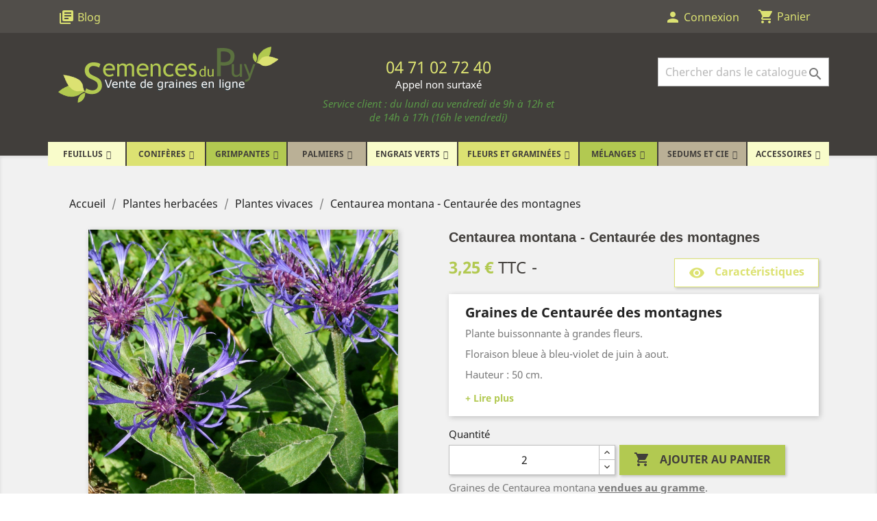

--- FILE ---
content_type: text/html; charset=utf-8
request_url: https://www.semencesdupuy.com/plantes-vivaces/628-centaurea-montana.html
body_size: 22176
content:
<!doctype html>
<html lang="fr">

  <head>
    
      
  <meta charset="utf-8">


  <meta http-equiv="x-ua-compatible" content="ie=edge">



  <link rel="canonical" href="https://www.semencesdupuy.com/plantes-vivaces/628-centaurea-montana.html">

  <title>Graines de Centaurée des montagnes - Semences de Centaurea montana</title>
  <script data-keepinline="true">
    var ajaxGetProductUrl = '//www.semencesdupuy.com/module/cdc_googletagmanager/async';
    var ajaxShippingEvent = 1;
    var ajaxPaymentEvent = 1;

/* datalayer */
dataLayer = window.dataLayer || [];
    let cdcDatalayer = {"pageCategory":"product","event":"view_item","ecommerce":{"currency":"EUR","items":[{"item_name":"Centaurea montana - Centauree des montagnes","item_id":"628","price":"3.25","price_tax_exc":"2.95","item_brand":"Semences du Puy","item_category":"Plantes herbacees","item_category2":"Plantes vivaces","quantity":1}]}};
    dataLayer.push(cdcDatalayer);

/* call to GTM Tag */
(function(w,d,s,l,i){w[l]=w[l]||[];w[l].push({'gtm.start':
new Date().getTime(),event:'gtm.js'});var f=d.getElementsByTagName(s)[0],
j=d.createElement(s),dl=l!='dataLayer'?'&l='+l:'';j.async=true;j.src=
'https://www.googletagmanager.com/gtm.js?id='+i+dl;f.parentNode.insertBefore(j,f);
})(window,document,'script','dataLayer','GTM-PJHSWKX');

/* async call to avoid cache system for dynamic data */
dataLayer.push({
  'event': 'datalayer_ready'
});
</script>
  <meta name="description" content="Semences du Puy vous propose des graines de Centaurée des montagnes (Centaures montana) à semer. Venez découvrir toutes les plantes vivaces à semer sur notre boutique en ligne !">
  <meta name="keywords" content="">
      <meta name="robots" content="index,follow">
      
                  <link rel="alternate" href="https://www.semencesdupuy.com/plantes-vivaces/628-centaurea-montana.html" hreflang="fr">
        



  <meta name="viewport" content="width=device-width, initial-scale=1">



  <link rel="icon" type="image/vnd.microsoft.icon" href="/img/favicon.ico?1570005586">
  <link rel="shortcut icon" type="image/x-icon" href="/img/favicon.ico?1570005586">



    <link rel="stylesheet" href="https://www.semencesdupuy.com/themes/classic/assets/css/theme.css" type="text/css" media="all">
  <link rel="stylesheet" href="https://www.semencesdupuy.com/themes/semencesdupuy/modules/prestablog/views/css/grid-for-1-7-module.css" type="text/css" media="all">
  <link rel="stylesheet" href="https://www.semencesdupuy.com/modules/prestablog/views/css/grid-for-1-7-module-widget.css" type="text/css" media="all">
  <link rel="stylesheet" href="https://www.semencesdupuy.com/modules/prestablog/views/css/blog1.css" type="text/css" media="all">
  <link rel="stylesheet" href="https://www.semencesdupuy.com/modules/ets_contactform7/views/css/date.css" type="text/css" media="all">
  <link rel="stylesheet" href="https://www.semencesdupuy.com/modules/ets_contactform7/views/css/style.css" type="text/css" media="all">
  <link rel="stylesheet" href="https://www.semencesdupuy.com/modules/iqitmegamenu/views/css/font-awesome.min.css" type="text/css" media="all">
  <link rel="stylesheet" href="https://www.semencesdupuy.com/modules/ps_imageslider/css/homeslider.css" type="text/css" media="all">
  <link rel="stylesheet" href="https://www.semencesdupuy.com/modules/iqitmegamenu/views/css/front.css" type="text/css" media="all">
  <link rel="stylesheet" href="https://www.semencesdupuy.com/modules/elasticbundle/views/css/front/topsearchelastic.css" type="text/css" media="all">
  <link rel="stylesheet" href="https://www.semencesdupuy.com/modules/iqitmegamenu/views/css/iqitmegamenu_s_1.css" type="text/css" media="all">
  <link rel="stylesheet" href="https://www.semencesdupuy.com/themes/classic/assets/css/custom.css" type="text/css" media="all">


<!-- Stylesheet BMServices-->
<link rel="stylesheet" href="/themes/semencesdupuy/assets/css/child-theme.css" type="text/css" media="all">



  <script src="https://ajax.googleapis.com/ajax/libs/jquery/3.4.1/jquery.min.js"></script>


  <script type="text/javascript">
        var iqitmegamenu = {"sticky":false,"mobileType":"push","containerSelector":"#wrapper .container"};
        var prestashop = {"cart":{"products":[],"totals":{"total":{"type":"total","label":"Total","amount":0,"value":"0,00\u00a0\u20ac"},"total_including_tax":{"type":"total","label":"Total TTC","amount":0,"value":"0,00\u00a0\u20ac"},"total_excluding_tax":{"type":"total","label":"Total HT :","amount":0,"value":"0,00\u00a0\u20ac"}},"subtotals":{"products":{"type":"products","label":"Sous-total","amount":0,"value":"0,00\u00a0\u20ac"},"discounts":null,"shipping":{"type":"shipping","label":"Livraison","amount":0,"value":"gratuit"},"tax":null},"products_count":0,"summary_string":"0 articles","vouchers":{"allowed":1,"added":[]},"discounts":[],"minimalPurchase":0,"minimalPurchaseRequired":""},"currency":{"name":"Euro","iso_code":"EUR","iso_code_num":"978","sign":"\u20ac"},"customer":{"lastname":null,"firstname":null,"email":null,"birthday":null,"newsletter":null,"newsletter_date_add":null,"optin":null,"website":null,"company":null,"siret":null,"ape":null,"is_logged":false,"gender":{"type":null,"name":null},"addresses":[]},"language":{"name":"Fran\u00e7ais (French)","iso_code":"fr","locale":"fr-FR","language_code":"fr","is_rtl":"0","date_format_lite":"d\/m\/Y","date_format_full":"d\/m\/Y H:i:s","id":1},"page":{"title":"","canonical":null,"meta":{"title":"Graines de Centaur\u00e9e des montagnes - Semences de Centaurea montana","description":"Semences du Puy vous propose des graines de Centaur\u00e9e des montagnes (Centaures montana) \u00e0 semer. Venez d\u00e9couvrir toutes les plantes vivaces \u00e0 semer sur notre boutique en ligne !","keywords":"","robots":"index,follow"},"page_name":"product","body_classes":{"lang-fr":true,"lang-rtl":false,"country-FR":true,"currency-EUR":true,"layout-full-width":true,"page-product":true,"tax-display-enabled":true,"product-id-628":true,"product-Centaurea montana - Centaur\u00e9e des montagnes":true,"product-id-category-438":true,"product-id-manufacturer-1":true,"product-id-supplier-0":true,"product-available-for-order":true},"admin_notifications":[]},"shop":{"name":"Semences du Puy","logo":"\/img\/semences-du-puy-logo-1565617205.jpg","stores_icon":"\/img\/logo_stores.png","favicon":"\/img\/favicon.ico"},"urls":{"base_url":"https:\/\/www.semencesdupuy.com\/","current_url":"https:\/\/www.semencesdupuy.com\/plantes-vivaces\/628-centaurea-montana.html","shop_domain_url":"https:\/\/www.semencesdupuy.com","img_ps_url":"https:\/\/s2.semencesdupuy.com\/img\/","img_cat_url":"https:\/\/s1.semencesdupuy.com\/img\/c\/","img_lang_url":"https:\/\/s3.semencesdupuy.com\/img\/l\/","img_prod_url":"https:\/\/s2.semencesdupuy.com\/img\/p\/","img_manu_url":"https:\/\/s3.semencesdupuy.com\/img\/m\/","img_sup_url":"https:\/\/s1.semencesdupuy.com\/img\/su\/","img_ship_url":"https:\/\/s3.semencesdupuy.com\/img\/s\/","img_store_url":"https:\/\/s1.semencesdupuy.com\/img\/st\/","img_col_url":"https:\/\/s3.semencesdupuy.com\/img\/co\/","img_url":"https:\/\/s2.semencesdupuy.com\/themes\/semencesdupuy\/assets\/img\/","css_url":"https:\/\/s1.semencesdupuy.com\/themes\/semencesdupuy\/assets\/css\/","js_url":"https:\/\/s1.semencesdupuy.com\/themes\/semencesdupuy\/assets\/js\/","pic_url":"https:\/\/s2.semencesdupuy.com\/upload\/","pages":{"address":"https:\/\/www.semencesdupuy.com\/adresse","addresses":"https:\/\/www.semencesdupuy.com\/adresses","authentication":"https:\/\/www.semencesdupuy.com\/connexion","cart":"https:\/\/www.semencesdupuy.com\/panier","category":"https:\/\/www.semencesdupuy.com\/index.php?controller=category","cms":"https:\/\/www.semencesdupuy.com\/index.php?controller=cms","contact":"https:\/\/www.semencesdupuy.com\/nous-contacter","discount":"https:\/\/www.semencesdupuy.com\/reduction","guest_tracking":"https:\/\/www.semencesdupuy.com\/suivi-commande-invite","history":"https:\/\/www.semencesdupuy.com\/historique-commandes","identity":"https:\/\/www.semencesdupuy.com\/identite","index":"https:\/\/www.semencesdupuy.com\/","my_account":"https:\/\/www.semencesdupuy.com\/mon-compte","order_confirmation":"https:\/\/www.semencesdupuy.com\/confirmation-commande","order_detail":"https:\/\/www.semencesdupuy.com\/index.php?controller=order-detail","order_follow":"https:\/\/www.semencesdupuy.com\/suivi-commande","order":"https:\/\/www.semencesdupuy.com\/commande","order_return":"https:\/\/www.semencesdupuy.com\/index.php?controller=order-return","order_slip":"https:\/\/www.semencesdupuy.com\/avoirs","pagenotfound":"https:\/\/www.semencesdupuy.com\/page-introuvable","password":"https:\/\/www.semencesdupuy.com\/recuperation-mot-de-passe","pdf_invoice":"https:\/\/www.semencesdupuy.com\/index.php?controller=pdf-invoice","pdf_order_return":"https:\/\/www.semencesdupuy.com\/index.php?controller=pdf-order-return","pdf_order_slip":"https:\/\/www.semencesdupuy.com\/index.php?controller=pdf-order-slip","prices_drop":"https:\/\/www.semencesdupuy.com\/promotions","product":"https:\/\/www.semencesdupuy.com\/index.php?controller=product","search":"https:\/\/www.semencesdupuy.com\/recherche","sitemap":"https:\/\/www.semencesdupuy.com\/sitemap","stores":"https:\/\/www.semencesdupuy.com\/magasins","supplier":"https:\/\/www.semencesdupuy.com\/fournisseur","register":"https:\/\/www.semencesdupuy.com\/connexion?create_account=1","order_login":"https:\/\/www.semencesdupuy.com\/commande?login=1"},"alternative_langs":{"fr":"https:\/\/www.semencesdupuy.com\/plantes-vivaces\/628-centaurea-montana.html"},"theme_assets":"\/themes\/semencesdupuy\/assets\/","actions":{"logout":"https:\/\/www.semencesdupuy.com\/?mylogout="},"no_picture_image":{"bySize":{"small_default":{"url":"https:\/\/s2.semencesdupuy.com\/img\/p\/fr-default-small_default.jpg","width":98,"height":98},"cart_default":{"url":"https:\/\/s3.semencesdupuy.com\/img\/p\/fr-default-cart_default.jpg","width":125,"height":125},"home_default":{"url":"https:\/\/s2.semencesdupuy.com\/img\/p\/fr-default-home_default.jpg","width":250,"height":250},"medium_default":{"url":"https:\/\/s1.semencesdupuy.com\/img\/p\/fr-default-medium_default.jpg","width":452,"height":452},"large_default":{"url":"https:\/\/s3.semencesdupuy.com\/img\/p\/fr-default-large_default.jpg","width":800,"height":800}},"small":{"url":"https:\/\/s2.semencesdupuy.com\/img\/p\/fr-default-small_default.jpg","width":98,"height":98},"medium":{"url":"https:\/\/s2.semencesdupuy.com\/img\/p\/fr-default-home_default.jpg","width":250,"height":250},"large":{"url":"https:\/\/s3.semencesdupuy.com\/img\/p\/fr-default-large_default.jpg","width":800,"height":800},"legend":""}},"configuration":{"display_taxes_label":true,"display_prices_tax_incl":true,"is_catalog":false,"show_prices":true,"opt_in":{"partner":true},"quantity_discount":{"type":"discount","label":"Remise"},"voucher_enabled":1,"return_enabled":0},"field_required":[],"breadcrumb":{"links":[{"title":"Accueil","url":"https:\/\/www.semencesdupuy.com\/"},{"title":"Plantes herbac\u00e9es","url":"https:\/\/www.semencesdupuy.com\/10-herbacees"},{"title":"Plantes vivaces","url":"https:\/\/www.semencesdupuy.com\/438-plantes-vivaces"},{"title":"Centaurea montana - Centaur\u00e9e des montagnes","url":"https:\/\/www.semencesdupuy.com\/plantes-vivaces\/628-centaurea-montana.html"}],"count":4},"link":{"protocol_link":"https:\/\/","protocol_content":"https:\/\/"},"time":1768977060,"static_token":"2d4f0b780ed680a0a14e86b965f9d4b6","token":"dc2322d6c30c4f8820cd4350e818d971"};
      </script>
<!-- Javascript BMServices -->
<script type="text/javascript" src="/themes/semencesdupuy/assets/js/child-theme.js"></script>



  <script src="https://www.google.com/recaptcha/api.js"></script>
<script type="text/javascript">
var recaptchaWidgets = [];
var url_basic_ets ='https://www.semencesdupuy.com/';
var link_contact_ets ='https://www.semencesdupuy.com/module/ets_contactform7/contact';
var recaptchaCallback = function() {
	var forms = document.getElementsByTagName( 'form' );
	var pattern = /(^|\s)g-recaptcha(\s|$)/;

	for ( var i = 0; i < forms.length; i++ ) {
		var divs = forms[ i ].getElementsByTagName( 'div' );

		for ( var j = 0; j < divs.length; j++ ) {
			var sitekey = divs[ j ].getAttribute( 'data-sitekey' );

			if ( divs[ j ].className && divs[ j ].className.match( pattern ) && sitekey ) {
				var params = {
					'sitekey': sitekey,
					'type': divs[ j ].getAttribute( 'data-type' ),
					'size': divs[ j ].getAttribute( 'data-size' ),
					'theme': divs[ j ].getAttribute( 'data-theme' ),
					'badge': divs[ j ].getAttribute( 'data-badge' ),
					'tabindex': divs[ j ].getAttribute( 'data-tabindex' )
				};

				var callback = divs[ j ].getAttribute( 'data-callback' );

				if ( callback && 'function' == typeof window[ callback ] ) {
					params[ 'callback' ] = window[ callback ];
				}

				var expired_callback = divs[ j ].getAttribute( 'data-expired-callback' );

				if ( expired_callback && 'function' == typeof window[ expired_callback ] ) {
					params[ 'expired-callback' ] = window[ expired_callback ];
				}

				var widget_id = grecaptcha.render( divs[ j ], params );
				recaptchaWidgets.push( widget_id );
				break;
			}
		}
	}
};

document.addEventListener( 'wpcf7submit', function( event ) {
	switch ( event.detail.status ) {
		case 'spam':
		case 'mail_sent':
		case 'mail_failed':
			for ( var i = 0; i < recaptchaWidgets.length; i++ ) {
				grecaptcha.reset( recaptchaWidgets[ i ] );
			}
	}
}, false );
</script>
    




    
  <meta property="og:type" content="product">
  <meta property="og:url" content="https://www.semencesdupuy.com/plantes-vivaces/628-centaurea-montana.html">
  <meta property="og:title" content="Graines de Centaurée des montagnes - Semences de Centaurea montana">
  <meta property="og:site_name" content="Semences du Puy">
  <meta property="og:description" content="Semences du Puy vous propose des graines de Centaurée des montagnes (Centaures montana) à semer. Venez découvrir toutes les plantes vivaces à semer sur notre boutique en ligne !">
  <meta property="og:image" content="https://s3.semencesdupuy.com/12939-large_default/centaurea-montana.jpg">
      <meta property="product:pretax_price:amount" content="2.954545">
    <meta property="product:pretax_price:currency" content="EUR">
    <meta property="product:price:amount" content="3.25">
    <meta property="product:price:currency" content="EUR">
      <meta property="product:weight:value" content="0.001000">
  <meta property="product:weight:units" content="kg">
    <meta property="product:sku" content="CENT-MONT">

  </head>

  <body id="product" class="lang-fr country-fr currency-eur layout-full-width page-product tax-display-enabled product-id-628 product-centaurea-montana-centauree-des-montagnes product-id-category-438 product-id-manufacturer-1 product-id-supplier-0 product-available-for-order">

    
      <!-- Google Tag Manager (noscript) -->
<noscript><iframe src="https://www.googletagmanager.com/ns.html?id=GTM-PJHSWKX"
height="0" width="0" style="display:none;visibility:hidden"></iframe></noscript>
<!-- End Google Tag Manager (noscript) -->

    

    <main>
      
              

      <header id="header">
        
          
  <div class="header-banner">
    
  </div>



  <nav class="header-nav">
    <div class="container">
      <div class="row">
        <div class="hidden-sm-down">
          <div class="col-md-5 col-xs-12">
            <!-- Module Presta Blog -->
<div id="_desktop_prestashop_index">
    <div id="_prestablog_index">
        <div>
        	<a title="Blog" href="https://www.semencesdupuy.com/blog">
                <i class="material-icons library_books">library_books</i>
        		<span>Blog</span>
        	</a>
        </div>
    </div>
</div>
<!-- /Module Presta Blog -->

          </div>
          <div class="col-md-7 right-nav">
            <div id="_desktop_user_info">
  <div class="user-info">
          <a
        href="https://www.semencesdupuy.com/mon-compte"
        title="Identifiez-vous"
        rel="nofollow"
      >
        <i class="material-icons">person</i>
        <span class="hidden-sm-down">Connexion</span>
      </a>
      </div>
</div>
<div id="_desktop_cart">
  <div class="blockcart cart-preview inactive" data-refresh-url="//www.semencesdupuy.com/module/ps_shoppingcart/ajax">
    <div class="header">
              <i class="material-icons shopping-cart">shopping_cart</i>
        <span class="hidden-sm-down">Panier</span>
          </div>
  </div>
</div>

          </div>
        </div>
        <div class="hidden-md-up mobile">
          <div class="float-xs-right" id="_mobile_cart"></div>
          <div class="float-xs-right" id="_mobile_user_info"></div>
          <div class="top-logo" id="_mobile_logo"></div>
          <div class="clearfix"></div>
        </div>
      </div>
    </div>
  </nav>



  <div class="header-top">
    <div class="container">
       <div class="row">
        <div class="col-md-4 hidden-md-down" id="_desktop_logo">
          <a href="https://www.semencesdupuy.com/">
            <img class="logo img-responsive" src="/img/semences-du-puy-logo-1565617205.jpg" alt="Semences du Puy">
          </a>
        </div>
        <div class="col-md-4 hidden-md-down" id="_header_phone">
          <div class="vertical-align-phone">
            <!-- Téléphone Header - BMS DYNAMIQUE CONTENT -->
            <p class="telephone">04 71 02 72 40</p>
<p class="info">Appel non surtaxé</p>
<p class="info"><span style="color: #599747;"><em>Service client : du lundi au vendredi de 9h à 12h et de 14h à 17h (16h le vendredi)</em></span></p>
          </div>
        </div>
        <div class="col-12 float-md-right position-static">
          <div id="_mobile_prestashop_index"></div>
           
<!-- Module Presta Blog -->

<div id="prestablog_displayslider">


</div>

<!-- Module Presta Blog -->
<div id="topsearchelastic_widget" data-search-controller-url="https://www.semencesdupuy.com/module/elasticbundle/topsearch">
    <form method="get" action="//www.semencesdupuy.com/recherche">
        <input type="hidden" name="controller" value="search">
        <input id="topsearchelastic_input" type="text" name="s" value=""
               placeholder="Chercher dans le catalogue"
               aria-label="Rechercher"
               autocomplete="off">
        <button type="submit">
            <i class="material-icons search">&#xE8B6;</i>
            <span class="hidden-xl-down">Rechercher</span>
        </button>
    </form>
    <div id="topsearchelastic_result" class="col-xs-12">
        <div class="flex">
            <div id="topsearchelastic_result_left" class="col-lg-5 col-xs-12">
                <div class="results_header">Catégories:</div>
                <div id="category_results"></div>
                <div class="results_header">Suggestions:</div>
                <div id="suggestion_results"></div>
            </div>
            <div id="topsearchelastic_result_right" class="col-lg-7">
                <div class="results_header">Produits:</div>
                <div id="product_results"></div>
            </div>
        </div>
    </div>
</div>

          <div class="clearfix"></div>
       </div>
      </div>
      <div id="mobile_top_menu_wrapper" class="row hidden-md-up" style="display:none;">
        <div class="js-top-menu mobile" id="_mobile_top_menu"></div>
        <div class="js-top-menu-bottom">
          <div id="_mobile_currency_selector"></div>
          <div id="_mobile_language_selector"></div>
          <div id="_mobile_contact_link"></div>
        </div>
      </div>
    </div>
  </div>
  	<div class="container container-iqit-menu">
	<div  class="iqitmegamenu-wrapper cbp-hor-width-1 iqitmegamenu-all clearfix">
		<div id="iqitmegamenu-horizontal" class="iqitmegamenu  cbp-nosticky " role="navigation">
			<div class="container">

								
				<nav id="cbp-hrmenu" class="cbp-hrmenu cbp-horizontal cbp-hrsub-narrow   cbp-fade-slide-bottom  cbp-arrowed    ">
					<ul>
												<li id="cbp-hrmenu-tab-1" class="cbp-hrmenu-tab cbp-hrmenu-tab-1  cbp-has-submeu">
	<a href="https://www.semencesdupuy.com/6-feuillus" >

								<span class="cbp-tab-title">
								Feuillus <i class="fa fa-angle-down cbp-submenu-aindicator"></i></span>
														</a>
														<div class="cbp-hrsub col-xs-12">
								<div class="cbp-triangle-container"><div class="cbp-triangle-top"></div><div class="cbp-triangle-top-back"></div></div>
								<div class="cbp-hrsub-inner">
																		
																																	




<div class="row menu_row menu-element  first_rows menu-element-id-6">
                

                                                




    <div class="col-xs-12 cbp-menu-column cbp-menu-element menu-element-id-19 cbp-empty-column">
        <div class="cbp-menu-column-inner">
                        
                                                            <a href="/6-feuillus"
                           class="cbp-column-title">Feuillus </a>
                                    
                
            

            
            </div>    </div>
                                    




    <div class="col-xs-3 cbp-menu-column cbp-menu-element menu-element-id-7 ">
        <div class="cbp-menu-column-inner">
                        
                
                
                                            <ul class="cbp-links cbp-valinks">
                                                                                                <li><a href="https://www.semencesdupuy.com/91-acacia"
                                           >Acacia</a>
                                    </li>
                                                                                                                                <li><a href="https://www.semencesdupuy.com/93-acer-erable"
                                           >Acer (Érable)</a>
                                    </li>
                                                                                                                                <li><a href="https://www.semencesdupuy.com/102-aulne"
                                           >Alnus (Aulne)</a>
                                    </li>
                                                                                                                                <li><a href="https://www.semencesdupuy.com/103-amelanchier"
                                           >Amelanchier</a>
                                    </li>
                                                                                                                                <li><a href="https://www.semencesdupuy.com/109-arbutus"
                                           >Arbutus</a>
                                    </li>
                                                                                                                                <li><a href="https://www.semencesdupuy.com/112-asimina"
                                           >Asimina</a>
                                    </li>
                                                                                                                                <li><a href="https://www.semencesdupuy.com/120-berberis-epines-vinettes"
                                           >Berberis (Épines-Vinettes)</a>
                                    </li>
                                                                                                                                <li><a href="https://www.semencesdupuy.com/121-bouleau"
                                           >Betula (Bouleau)</a>
                                    </li>
                                                                                                                                <li><a href="https://www.semencesdupuy.com/136-rince-bouteilles"
                                           >Callistemon (Rince-bouteilles)</a>
                                    </li>
                                                                                                                                <li><a href="https://www.semencesdupuy.com/146-carpinus"
                                           >Carpinus</a>
                                    </li>
                                                                                                                                <li><a href="https://www.semencesdupuy.com/148-cassia-senna"
                                           >Cassia (Senna)</a>
                                    </li>
                                                                                                                                <li><a href="https://www.semencesdupuy.com/152-ceanothus"
                                           >Ceanothus</a>
                                    </li>
                                                                                                                                <li><a href="https://www.semencesdupuy.com/154-micocoulier"
                                           >Celtis (Micocoulier)</a>
                                    </li>
                                                                                                                                <li><a href="https://www.semencesdupuy.com/159-cercis"
                                           >Cercis</a>
                                    </li>
                                                                                                                                <li><a href="https://www.semencesdupuy.com/165-ciste"
                                           >Cistus (Ciste)</a>
                                    </li>
                                                                                    </ul>
                    
                
            

            
            </div>    </div>
                                    




    <div class="col-xs-3 cbp-menu-column cbp-menu-element menu-element-id-8 ">
        <div class="cbp-menu-column-inner">
                        
                
                
                                            <ul class="cbp-links cbp-valinks">
                                                                                                <li><a href="https://www.semencesdupuy.com/175-cornouiller"
                                           >Cornus (Cornouiller)</a>
                                    </li>
                                                                                                                                <li><a href="https://www.semencesdupuy.com/181-cotoneaster"
                                           >Cotoneaster</a>
                                    </li>
                                                                                                                                <li><a href="https://www.semencesdupuy.com/208-bruyere"
                                           >Erica (Bruyère)</a>
                                    </li>
                                                                                                                                <li><a href="https://www.semencesdupuy.com/212-eucalyptus"
                                           >Eucalyptus</a>
                                    </li>
                                                                                                                                <li><a href="https://www.semencesdupuy.com/213-euodia"
                                           >Euodia</a>
                                    </li>
                                                                                                                                <li><a href="https://www.semencesdupuy.com/214-fusain"
                                           >Euonymus (Fusain)</a>
                                    </li>
                                                                                                                                <li><a href="https://www.semencesdupuy.com/222-fraxinus"
                                           >Fraxinus</a>
                                    </li>
                                                                                                                                <li><a href="https://www.semencesdupuy.com/226-genet"
                                           >Genista (Genêt)</a>
                                    </li>
                                                                                                                                <li><a href="https://www.semencesdupuy.com/241-houx"
                                           >Ilex (Houx)</a>
                                    </li>
                                                                                                                                <li><a href="https://www.semencesdupuy.com/256-laurus"
                                           >Laurus</a>
                                    </li>
                                                                                                                                <li><a href="https://www.semencesdupuy.com/259-leptospermum"
                                           >Leptospermum</a>
                                    </li>
                                                                                                                                <li><a href="https://www.semencesdupuy.com/261-leucadendron"
                                           >Leucadendron</a>
                                    </li>
                                                                                                                                <li><a href="https://www.semencesdupuy.com/264-troene"
                                           >Ligustrum (Troêne)</a>
                                    </li>
                                                                                                                                <li><a href="https://www.semencesdupuy.com/268-lonicera"
                                           >Lonicera</a>
                                    </li>
                                                                                                                                <li><a href="https://www.semencesdupuy.com/383-bruyere-du-cap"
                                           >Erica Cap (Bruyère du Cap)</a>
                                    </li>
                                                                                    </ul>
                    
                
            

            
            </div>    </div>
                                    




    <div class="col-xs-3 cbp-menu-column cbp-menu-element menu-element-id-15 ">
        <div class="cbp-menu-column-inner">
                        
                
                
                                            <ul class="cbp-links cbp-valinks">
                                                                                                <li><a href="https://www.semencesdupuy.com/272-magnolia"
                                           >Magnolia</a>
                                    </li>
                                                                                                                                <li><a href="https://www.semencesdupuy.com/274-pommier"
                                           >Malus (Pommier)</a>
                                    </li>
                                                                                                                                <li><a href="https://www.semencesdupuy.com/276-melaleuca"
                                           >Melaleuca</a>
                                    </li>
                                                                                                                                <li><a href="https://www.semencesdupuy.com/311-pittosporum"
                                           >Pittosporum</a>
                                    </li>
                                                                                                                                <li><a href="https://www.semencesdupuy.com/315-poncirus"
                                           >Poncirus</a>
                                    </li>
                                                                                                                                <li><a href="https://www.semencesdupuy.com/317-protea"
                                           >Protea</a>
                                    </li>
                                                                                                                                <li><a href="https://www.semencesdupuy.com/318-prunus"
                                           >Prunus</a>
                                    </li>
                                                                                                                                <li><a href="https://www.semencesdupuy.com/325-chene"
                                           >Quercus (Chêne)</a>
                                    </li>
                                                                                                                                <li><a href="https://www.semencesdupuy.com/329-rhododendron"
                                           >Rhododendron</a>
                                    </li>
                                                                                                                                <li><a href="https://www.semencesdupuy.com/331-rhus"
                                           >Rhus</a>
                                    </li>
                                                                                                                                <li><a href="https://www.semencesdupuy.com/335-rosa"
                                           >Rosa</a>
                                    </li>
                                                                                                                                <li><a href="https://www.semencesdupuy.com/349-sorbus"
                                           >Sorbus</a>
                                    </li>
                                                                                                                                <li><a href="https://www.semencesdupuy.com/359-syringa"
                                           >Syringa</a>
                                    </li>
                                                                                                                                <li><a href="https://www.semencesdupuy.com/366-thym"
                                           >Thymus (Thym)</a>
                                    </li>
                                                                                                                                <li><a href="https://www.semencesdupuy.com/367-tilleul"
                                           >Tilia (Tilleul)</a>
                                    </li>
                                                                                    </ul>
                    
                
            

            
            </div>    </div>
                                    




    <div class="col-xs-3 cbp-menu-column cbp-menu-element menu-element-id-17 ">
        <div class="cbp-menu-column-inner">
                        
                
                
                                            <a href="/6-feuillus">                        <img src="https://www.semencesdupuy.com/img/cms/acer-campestre.jpg" class="img-fluid cbp-banner-image"
                             alt="Feuillus"                                 width="800" height="800" />
                        </a>                    
                
            

            
            </div>    </div>
                                    




    <div class="col-xs-3 cbp-menu-column cbp-menu-element menu-element-id-20 cbp-empty-column">
        <div class="cbp-menu-column-inner">
                        
                                                            <a href="/6-feuillus"
                           class="cbp-column-title">Voir tous les feuillus </a>
                                    
                
            

            
            </div>    </div>
                            
                </div>
																					
																										</div>
							</div>
													</li>
												<li id="cbp-hrmenu-tab-2" class="cbp-hrmenu-tab cbp-hrmenu-tab-2 pull-right cbp-pulled-right  cbp-has-submeu">
	<a href="https://www.semencesdupuy.com/9-coniferes" >

								<span class="cbp-tab-title">
								Conifères <i class="fa fa-angle-down cbp-submenu-aindicator"></i></span>
														</a>
														<div class="cbp-hrsub col-xs-12">
								<div class="cbp-triangle-container"><div class="cbp-triangle-top"></div><div class="cbp-triangle-top-back"></div></div>
								<div class="cbp-hrsub-inner">
																		
																																	




<div class="row menu_row menu-element  first_rows menu-element-id-3">
                

                                                




    <div class="col-xs-12 cbp-menu-column cbp-menu-element menu-element-id-4 cbp-empty-column">
        <div class="cbp-menu-column-inner">
                        
                                                            <a href="/9-coniferes"
                           class="cbp-column-title">Conifères </a>
                                    
                
            

            
            </div>    </div>
                            
                </div>
																							




<div class="row menu_row menu-element  first_rows menu-element-id-1">
                

                                                




    <div class="col-xs-4 cbp-menu-column cbp-menu-element menu-element-id-2 ">
        <div class="cbp-menu-column-inner">
                        
                
                
                                            <ul class="cbp-links cbp-valinks">
                                                                                                <li><a href="https://www.semencesdupuy.com/11-sapin"
                                           >Abies (Sapin)</a>
                                    </li>
                                                                                                                                <li><a href="https://www.semencesdupuy.com/12-araucaria"
                                           >Araucaria</a>
                                    </li>
                                                                                                                                <li><a href="https://www.semencesdupuy.com/453-athrotaxis"
                                           >Athrotaxis</a>
                                    </li>
                                                                                                                                <li><a href="https://www.semencesdupuy.com/13-calocedrus"
                                           >Calocedrus</a>
                                    </li>
                                                                                                                                <li><a href="https://www.semencesdupuy.com/14-cedre"
                                           >Cedrus (Cèdre)</a>
                                    </li>
                                                                                                                                <li><a href="https://www.semencesdupuy.com/15-cephalotaxus"
                                           >Cephalotaxus</a>
                                    </li>
                                                                                                                                <li><a href="https://www.semencesdupuy.com/16-chamaecyparis"
                                           >Chamaecyparis</a>
                                    </li>
                                                                                                                                <li><a href="https://www.semencesdupuy.com/17-cryptomeria"
                                           >Cryptomeria</a>
                                    </li>
                                                                                                                                <li><a href="https://www.semencesdupuy.com/545-cunninghamia"
                                           >Cunninghamia</a>
                                    </li>
                                                                                                                                <li><a href="https://www.semencesdupuy.com/18-cypres"
                                           >Cupressus (Cyprès)</a>
                                    </li>
                                                                                                                                <li><a href="https://www.semencesdupuy.com/19-ginkgo"
                                           >Ginkgo</a>
                                    </li>
                                                                                                                                <li><a href="https://www.semencesdupuy.com/20-genevrier"
                                           >Juniperus (Genévrier)</a>
                                    </li>
                                                                                                                                <li><a href="https://www.semencesdupuy.com/21-meleze"
                                           >Larix (Mélèze)</a>
                                    </li>
                                                                                                                                <li><a href="https://www.semencesdupuy.com/22-metasequoia"
                                           >Metasequoia</a>
                                    </li>
                                                                                                                                <li><a href="https://www.semencesdupuy.com/483-picea-epicea"
                                           >Picea (Épicéa)</a>
                                    </li>
                                                                                    </ul>
                    
                
            

            
            </div>    </div>
                                    




    <div class="col-xs-4 cbp-menu-column cbp-menu-element menu-element-id-5 ">
        <div class="cbp-menu-column-inner">
                        
                
                
                                            <ul class="cbp-links cbp-valinks">
                                                                                                <li><a href="https://www.semencesdupuy.com/23-pin"
                                           >Pinus (Pin)</a>
                                    </li>
                                                                                                                                <li><a href="https://www.semencesdupuy.com/462-platycladus"
                                           >Platycladus</a>
                                    </li>
                                                                                                                                <li><a href="https://www.semencesdupuy.com/24-podocarpus"
                                           >Podocarpus</a>
                                    </li>
                                                                                                                                <li><a href="https://www.semencesdupuy.com/25-pseudolarix"
                                           >Pseudolarix</a>
                                    </li>
                                                                                                                                <li><a href="https://www.semencesdupuy.com/26-pseudotsuga"
                                           >Pseudotsuga</a>
                                    </li>
                                                                                                                                <li><a href="https://www.semencesdupuy.com/27-sciadopitys"
                                           >Sciadopitys</a>
                                    </li>
                                                                                                                                <li><a href="https://www.semencesdupuy.com/28-sequoia"
                                           >Sequoia</a>
                                    </li>
                                                                                                                                <li><a href="https://www.semencesdupuy.com/29-sequoiadendron"
                                           >Sequoiadendron</a>
                                    </li>
                                                                                                                                <li><a href="https://www.semencesdupuy.com/30-taxodium"
                                           >Taxodium</a>
                                    </li>
                                                                                                                                <li><a href="https://www.semencesdupuy.com/31-taxus"
                                           >Taxus</a>
                                    </li>
                                                                                                                                <li><a href="https://www.semencesdupuy.com/32-thuja"
                                           >Thuja</a>
                                    </li>
                                                                                                                                <li><a href="https://www.semencesdupuy.com/33-torreya"
                                           >Torreya</a>
                                    </li>
                                                                                                                                <li><a href="https://www.semencesdupuy.com/34-tsuga"
                                           >Tsuga</a>
                                    </li>
                                                                                                                                <li><a href="https://www.semencesdupuy.com/532-taiwania"
                                           >Taïwania</a>
                                    </li>
                                                                                    </ul>
                    
                
            

            
            </div>    </div>
                                    




    <div class="col-xs-4 cbp-menu-column cbp-menu-element menu-element-id-6 ">
        <div class="cbp-menu-column-inner">
                        
                
                
                                                                    <img src="/img/cms/menu/conifer.jpg" class="img-fluid cbp-banner-image"
                             alt="Conifères"                                 width="360" height="269" />
                                            
                
            

            
            </div>    </div>
                                    




    <div class="col-xs-4 cbp-menu-column cbp-menu-element menu-element-id-7 cbp-empty-column">
        <div class="cbp-menu-column-inner">
                        
                                                            <a href="/9-coniferes"
                           class="cbp-column-title">Voir tous les conifères </a>
                                    
                
            

            
            </div>    </div>
                            
                </div>
																					
																										</div>
							</div>
													</li>
												<li id="cbp-hrmenu-tab-3" class="cbp-hrmenu-tab cbp-hrmenu-tab-3  cbp-has-submeu">
	<a href="https://www.semencesdupuy.com/7-grimpantes" >

								<span class="cbp-tab-title">
								Grimpantes <i class="fa fa-angle-down cbp-submenu-aindicator"></i></span>
														</a>
														<div class="cbp-hrsub col-xs-12">
								<div class="cbp-triangle-container"><div class="cbp-triangle-top"></div><div class="cbp-triangle-top-back"></div></div>
								<div class="cbp-hrsub-inner">
																		
																																	




<div class="row menu_row menu-element  first_rows menu-element-id-3">
                

                                                




    <div class="col-xs-12 cbp-menu-column cbp-menu-element menu-element-id-4 cbp-empty-column">
        <div class="cbp-menu-column-inner">
                        
                                                            <a href="/7-grimpantes"
                           class="cbp-column-title">Grimpantes </a>
                                    
                
            

            
            </div>    </div>
                            
                </div>
																							




<div class="row menu_row menu-element  first_rows menu-element-id-1">
                

                                                




    <div class="col-xs-4 cbp-menu-column cbp-menu-element menu-element-id-2 ">
        <div class="cbp-menu-column-inner">
                        
                
                
                                            <ul class="cbp-links cbp-valinks">
                                                                                                <li><a href="https://www.semencesdupuy.com/63-akebia"
                                           >Akebia</a>
                                    </li>
                                                                                                                                <li><a href="https://www.semencesdupuy.com/64-ampelopsis"
                                           >Ampelopsis</a>
                                    </li>
                                                                                                                                <li><a href="https://www.semencesdupuy.com/65-antigonon"
                                           >Antigonon</a>
                                    </li>
                                                                                                                                <li><a href="https://www.semencesdupuy.com/66-aristolochia"
                                           >Aristolochia</a>
                                    </li>
                                                                                                                                <li><a href="https://www.semencesdupuy.com/69-campsis"
                                           >Campsis</a>
                                    </li>
                                                                                                                                <li><a href="https://www.semencesdupuy.com/70-celastrus"
                                           >Celastrus</a>
                                    </li>
                                                                                                                                <li><a href="https://www.semencesdupuy.com/71-clematis"
                                           >Clematis</a>
                                    </li>
                                                                                                                                <li><a href="https://www.semencesdupuy.com/72-gloriosa"
                                           >Gloriosa</a>
                                    </li>
                                                                                                                                <li><a href="https://www.semencesdupuy.com/73-hardenbergia"
                                           >Hardenbergia</a>
                                    </li>
                                                                                                                                <li><a href="https://www.semencesdupuy.com/74-hedera"
                                           >Hedera</a>
                                    </li>
                                                                                                                                <li><a href="https://www.semencesdupuy.com/75-hibbertia"
                                           >Hibbertia</a>
                                    </li>
                                                                                                                                <li><a href="https://www.semencesdupuy.com/435-humulus"
                                           >Humulus</a>
                                    </li>
                                                                                                                                <li><a href="https://www.semencesdupuy.com/76-hydrangea"
                                           >Hydrangea</a>
                                    </li>
                                                                                                                                <li><a href="https://www.semencesdupuy.com/77-kennedia"
                                           >Kennedia</a>
                                    </li>
                                                                                    </ul>
                    
                
            

            
            </div>    </div>
                                    




    <div class="col-xs-4 cbp-menu-column cbp-menu-element menu-element-id-5 ">
        <div class="cbp-menu-column-inner">
                        
                
                
                                            <ul class="cbp-links cbp-valinks">
                                                                                                <li><a href="https://www.semencesdupuy.com/78-chevrefeuille"
                                           >Lonicera (Chèvrefeuille)</a>
                                    </li>
                                                                                                                                <li><a href="https://www.semencesdupuy.com/79-mandevilla"
                                           >Mandevilla</a>
                                    </li>
                                                                                                                                <li><a href="https://www.semencesdupuy.com/81-pandorea"
                                           >Pandorea</a>
                                    </li>
                                                                                                                                <li><a href="https://www.semencesdupuy.com/82-vigne-vierge"
                                           >Parthenocissus (Vigne-vierge)</a>
                                    </li>
                                                                                                                                <li><a href="https://www.semencesdupuy.com/83-passiflora"
                                           >Passiflora</a>
                                    </li>
                                                                                                                                <li><a href="https://www.semencesdupuy.com/84-plumbago"
                                           >Plumbago</a>
                                    </li>
                                                                                                                                <li><a href="https://www.semencesdupuy.com/575-smilax"
                                           >Smilax</a>
                                    </li>
                                                                                                                                <li><a href="https://www.semencesdupuy.com/87-sollya"
                                           >Sollya</a>
                                    </li>
                                                                                                                                <li><a href="https://www.semencesdupuy.com/88-stephanotis"
                                           >Stephanotis</a>
                                    </li>
                                                                                                                                <li><a href="https://www.semencesdupuy.com/89-thunbergia"
                                           >Thunbergia</a>
                                    </li>
                                                                                                                                <li><a href="https://www.semencesdupuy.com/449-vitis"
                                           >Vitis</a>
                                    </li>
                                                                                                                                <li><a href="https://www.semencesdupuy.com/90-glycine"
                                           >Wisteria (Glycine)</a>
                                    </li>
                                                                                    </ul>
                    
                
            

            
            </div>    </div>
                                    




    <div class="col-xs-4 cbp-menu-column cbp-menu-element menu-element-id-6 ">
        <div class="cbp-menu-column-inner">
                        
                
                
                                                                    <img src="https://www.semencesdupuy.com/img/cms/wisteria-floribunda-rose.jpg" class="img-fluid cbp-banner-image"
                             alt="Grimpante"                                 width="800" height="800" />
                                            
                
            

            
            </div>    </div>
                                    




    <div class="col-xs-4 cbp-menu-column cbp-menu-element menu-element-id-7 cbp-empty-column">
        <div class="cbp-menu-column-inner">
                        
                                                            <a href="/7-grimpantes"
                           class="cbp-column-title">Voir toutes les grimpantes </a>
                                    
                
            

            
            </div>    </div>
                            
                </div>
																					
																										</div>
							</div>
													</li>
												<li id="cbp-hrmenu-tab-4" class="cbp-hrmenu-tab cbp-hrmenu-tab-4  cbp-has-submeu">
	<a href="https://www.semencesdupuy.com/8-palmiers" >

								<span class="cbp-tab-title">
								Palmiers <i class="fa fa-angle-down cbp-submenu-aindicator"></i></span>
														</a>
														<div class="cbp-hrsub col-xs-12">
								<div class="cbp-triangle-container"><div class="cbp-triangle-top"></div><div class="cbp-triangle-top-back"></div></div>
								<div class="cbp-hrsub-inner">
																		
																																	




<div class="row menu_row menu-element  first_rows menu-element-id-3">
                

                                                




    <div class="col-xs-12 cbp-menu-column cbp-menu-element menu-element-id-4 cbp-empty-column">
        <div class="cbp-menu-column-inner">
                        
                                                            <a href="/8-palmiers"
                           class="cbp-column-title">Palmiers </a>
                                    
                
            

            
            </div>    </div>
                            
                </div>
																							




<div class="row menu_row menu-element  first_rows menu-element-id-1">
                

                                                




    <div class="col-xs-4 cbp-menu-column cbp-menu-element menu-element-id-2 ">
        <div class="cbp-menu-column-inner">
                        
                
                
                                            <ul class="cbp-links cbp-valinks">
                                                                                                <li><a href="https://www.semencesdupuy.com/35-archontophoenix"
                                           >Archontophoenix</a>
                                    </li>
                                                                                                                                <li><a href="https://www.semencesdupuy.com/36-areca"
                                           >Areca</a>
                                    </li>
                                                                                                                                <li><a href="https://www.semencesdupuy.com/38-brahea"
                                           >Brahea</a>
                                    </li>
                                                                                                                                <li><a href="https://www.semencesdupuy.com/39-butia"
                                           >Butia</a>
                                    </li>
                                                                                                                                <li><a href="https://www.semencesdupuy.com/41-caryota"
                                           >Caryota</a>
                                    </li>
                                                                                                                                <li><a href="https://www.semencesdupuy.com/42-chamaedorea"
                                           >Chamaedorea</a>
                                    </li>
                                                                                                                                <li><a href="https://www.semencesdupuy.com/43-chamaerops"
                                           >Chamaerops</a>
                                    </li>
                                                                                                                                <li><a href="https://www.semencesdupuy.com/44-chrysalidocarpus"
                                           >Chrysalidocarpus</a>
                                    </li>
                                                                                                                                <li><a href="https://www.semencesdupuy.com/46-cycas"
                                           >Cycas</a>
                                    </li>
                                                                                                                                <li><a href="https://www.semencesdupuy.com/484-dioon"
                                           >Dioon</a>
                                    </li>
                                                                                                                                <li><a href="https://www.semencesdupuy.com/48-howea-kentia"
                                           >Howea (KENTIA)</a>
                                    </li>
                                                                                    </ul>
                    
                
            

            
            </div>    </div>
                                    




    <div class="col-xs-4 cbp-menu-column cbp-menu-element menu-element-id-5 ">
        <div class="cbp-menu-column-inner">
                        
                
                
                                            <ul class="cbp-links cbp-valinks">
                                                                                                <li><a href="https://www.semencesdupuy.com/49-jubaea"
                                           >Jubaea</a>
                                    </li>
                                                                                                                                <li><a href="https://www.semencesdupuy.com/534-licuala"
                                           >Licuala</a>
                                    </li>
                                                                                                                                <li><a href="https://www.semencesdupuy.com/50-livistona"
                                           >Livistona</a>
                                    </li>
                                                                                                                                <li><a href="https://www.semencesdupuy.com/52-phoenix"
                                           >Phoenix</a>
                                    </li>
                                                                                                                                <li><a href="https://www.semencesdupuy.com/53-ptychosperma"
                                           >Ptychosperma</a>
                                    </li>
                                                                                                                                <li><a href="https://www.semencesdupuy.com/54-ravenala"
                                           >Ravenala</a>
                                    </li>
                                                                                                                                <li><a href="https://www.semencesdupuy.com/56-rhapis"
                                           >Rhapis</a>
                                    </li>
                                                                                                                                <li><a href="https://www.semencesdupuy.com/58-roystonea"
                                           >Roystonea</a>
                                    </li>
                                                                                                                                <li><a href="https://www.semencesdupuy.com/59-sabal"
                                           >Sabal</a>
                                    </li>
                                                                                                                                <li><a href="https://www.semencesdupuy.com/61-trachycarpus"
                                           >Trachycarpus</a>
                                    </li>
                                                                                                                                <li><a href="https://www.semencesdupuy.com/62-washingtonia"
                                           >Washingtonia</a>
                                    </li>
                                                                                    </ul>
                    
                
            

            
            </div>    </div>
                                    




    <div class="col-xs-4 cbp-menu-column cbp-menu-element menu-element-id-7 ">
        <div class="cbp-menu-column-inner">
                        
                
                
                                                                    <img src="/img/cms/menu/palm-trees.jpg" class="img-fluid cbp-banner-image"
                             alt="Palmiers"                                 width="315" height="210" />
                                            
                
            

            
            </div>    </div>
                                    




    <div class="col-xs-4 cbp-menu-column cbp-menu-element menu-element-id-6 cbp-empty-column">
        <div class="cbp-menu-column-inner">
                        
                                                            <a href="/8-palmiers"
                           class="cbp-column-title">Voir tous les palmiers </a>
                                    
                
            

            
            </div>    </div>
                            
                </div>
																					
																										</div>
							</div>
													</li>
												<li id="cbp-hrmenu-tab-5" class="cbp-hrmenu-tab cbp-hrmenu-tab-5  cbp-has-submeu">
	<a href="https://www.semencesdupuy.com/417-engrais-verts" >

								<span class="cbp-tab-title">
								Engrais verts <i class="fa fa-angle-down cbp-submenu-aindicator"></i></span>
														</a>
														<div class="cbp-hrsub col-xs-12">
								<div class="cbp-triangle-container"><div class="cbp-triangle-top"></div><div class="cbp-triangle-top-back"></div></div>
								<div class="cbp-hrsub-inner">
																		
																																	




<div class="row menu_row menu-element  first_rows menu-element-id-3">
                

                                                




    <div class="col-xs-12 cbp-menu-column cbp-menu-element menu-element-id-4 ">
        <div class="cbp-menu-column-inner">
                        
                                                            <a href="/417-engrais-verts"
                           class="cbp-column-title">Engrais verts </a>
                                    
                
                    
                
            

            
            </div>    </div>
                            
                </div>
																							




<div class="row menu_row menu-element  first_rows menu-element-id-1">
                

                                                




    <div class="col-xs-3 cbp-menu-column cbp-menu-element menu-element-id-2 ">
        <div class="cbp-menu-column-inner">
                        
                
                
                                            <ul class="cbp-links cbp-valinks">
                                                                                                <li><a href="https://www.semencesdupuy.com/485-biomasse-automne"
                                           >Biomasse automne</a>
                                    </li>
                                                                                                                                <li><a href="https://www.semencesdupuy.com/495-biomasse-printemps"
                                           >Biomasse printemps</a>
                                    </li>
                                                                                                                                <li><a href="https://www.semencesdupuy.com/486-borago-officinalis-bourrache"
                                           >Borago officinalis (Bourrache)</a>
                                    </li>
                                                                                                                                <li><a href="https://www.semencesdupuy.com/487-brassica-juncea"
                                           >Brassica juncea (Moutarde brune)</a>
                                    </li>
                                                                                                                                <li><a href="https://www.semencesdupuy.com/540-brassica-carinata-moutarde-d-abyssinie"
                                           >Brassica carinata (Moutarde d&#039;Abyssinie)</a>
                                    </li>
                                                                                                                                <li><a href="https://www.semencesdupuy.com/525-brassica-napus-colza-fourrager"
                                           >Brassica napus (Colza fourrager)</a>
                                    </li>
                                                                                                                                <li><a href="https://www.semencesdupuy.com/488-dactylis-glomerata"
                                           >Dactylis glomerata (Dactyle agglomérée)</a>
                                    </li>
                                                                                                                                <li><a href="https://www.semencesdupuy.com/489-fagopyrum-esculentum"
                                           >Fagopyrum esculentum (Sarrazin)</a>
                                    </li>
                                                                                                                                <li><a href="https://www.semencesdupuy.com/490-lathyrus-sativus"
                                           >Lathyrus sativus (Gesse fourragère)</a>
                                    </li>
                                                                                                                                <li><a href="https://www.semencesdupuy.com/530-linum-usitatissimum-lin-oleagineux"
                                           >Linum usitatissimum (Lin oléagineux)</a>
                                    </li>
                                                                                                                                <li><a href="https://www.semencesdupuy.com/491-lolium-multiflorum"
                                           >Lolium multiflorum (Ray grass italien)</a>
                                    </li>
                                                                                                                                <li><a href="https://www.semencesdupuy.com/527-lotus-corniculatus-lotier-cornicule"
                                           >Lotus corniculatus (Lotier corniculé)</a>
                                    </li>
                                                                                                                                <li><a href="https://www.semencesdupuy.com/492-lupinus-alba"
                                           >Lupinus alba (Lupin blanc)</a>
                                    </li>
                                                                                                                                <li><a href="https://www.semencesdupuy.com/493-medicago-lupulina"
                                           >Medicago lupulina (Luzerne lupuline)</a>
                                    </li>
                                                                                                                                <li><a href="https://www.semencesdupuy.com/494-medicago-sativa"
                                           >Medicago sativa (Luzerne)</a>
                                    </li>
                                                                                    </ul>
                    
                
            

            
            </div>    </div>
                                    




    <div class="col-xs-3 cbp-menu-column cbp-menu-element menu-element-id-5 ">
        <div class="cbp-menu-column-inner">
                        
                
                
                                            <ul class="cbp-links cbp-valinks">
                                                                                                <li><a href="https://www.semencesdupuy.com/496-melange-structurant-printemps"
                                           >Mélange structurant printemps</a>
                                    </li>
                                                                                                                                <li><a href="https://www.semencesdupuy.com/497-melilotus-alba"
                                           >Melilotus alba (Mélilot blanc)</a>
                                    </li>
                                                                                                                                <li><a href="https://www.semencesdupuy.com/498-melilotus-officinalis"
                                           >Melilotus officinalis (Mélilot jaune)</a>
                                    </li>
                                                                                                                                <li><a href="https://www.semencesdupuy.com/499-moha"
                                           >Moha</a>
                                    </li>
                                                                                                                                <li><a href="https://www.semencesdupuy.com/500-onobrychis-viciifolia"
                                           >Onobrychis viciifolia (Sainfoin simple)</a>
                                    </li>
                                                                                                                                <li><a href="https://www.semencesdupuy.com/501-ornithopus-sativus"
                                           >Ornithopus sativus (Serradelle)</a>
                                    </li>
                                                                                                                                <li><a href="https://www.semencesdupuy.com/502-panicum-millaceum"
                                           >Panicum millaceum (Millet)</a>
                                    </li>
                                                                                                                                <li><a href="https://www.semencesdupuy.com/503-phacelia-tanacetifolia"
                                           >Phacelia tanacetifolia (Polyphacie)</a>
                                    </li>
                                                                                                                                <li><a href="https://www.semencesdupuy.com/504-raphanus-sativus"
                                           >Raphanus sativus (Radis fourrager)</a>
                                    </li>
                                                                                                                                <li><a href="https://www.semencesdupuy.com/505-secale-montanum-seigle"
                                           >Secale montanum (Seigle)</a>
                                    </li>
                                                                                                                                <li><a href="https://www.semencesdupuy.com/506-sinapsis-alba"
                                           >Sinapsis alba (Moutarde blanche)</a>
                                    </li>
                                                                                                                                <li><a href="https://www.semencesdupuy.com/507-symphytum-officinale-grande-consoude-oreille-d-ane-langue-de-vache"
                                           >Symphytum officinale (Grande consoude, Oreille d&#039;âne, Langue de vache)</a>
                                    </li>
                                                                                                                                <li><a href="https://www.semencesdupuy.com/508-tagetes-nematicide-evergreen-oeillet-d-inde-sans-floraison"
                                           >Tagetes nematicide Evergreen (Œillet d&#039;Inde sans floraison)</a>
                                    </li>
                                                                                    </ul>
                    
                
            

            
            </div>    </div>
                                    




    <div class="col-xs-3 cbp-menu-column cbp-menu-element menu-element-id-6 ">
        <div class="cbp-menu-column-inner">
                        
                
                
                                            <ul class="cbp-links cbp-valinks">
                                                                                                <li><a href="https://www.semencesdupuy.com/509-tagetes-patula-nematicide-oeillet-d-inde"
                                           >Tagetes patula nematicide (Œillet d&#039;Inde)</a>
                                    </li>
                                                                                                                                <li><a href="https://www.semencesdupuy.com/510-tanacetum-vulgare"
                                           >Tanacetum vulgare (Tanaisie)</a>
                                    </li>
                                                                                                                                <li><a href="https://www.semencesdupuy.com/511-trifolium-alexandrium-trefle-d-alexandrie"
                                           >Trifolium alexandrium (Trèfle d&#039;Alexandrie)</a>
                                    </li>
                                                                                                                                <li><a href="https://www.semencesdupuy.com/549-trifolium-fragiferum-trefle-fraise"
                                           >Trifolium fragiferum (Trèfle fraise)</a>
                                    </li>
                                                                                                                                <li><a href="https://www.semencesdupuy.com/512-trifolium-incarnatum"
                                           >Trifolium incarnatum (Trèfle incarnat)</a>
                                    </li>
                                                                                                                                <li><a href="https://www.semencesdupuy.com/513-trifolium-pratense"
                                           >Trifolium pratense (Trèfle violet)</a>
                                    </li>
                                                                                                                                <li><a href="https://www.semencesdupuy.com/514-trifolium-repens"
                                           >Trifolium repens (Trèfle blanc)</a>
                                    </li>
                                                                                                                                <li><a href="https://www.semencesdupuy.com/515-trifolium-repens-micro-micro-trefle"
                                           >Trifolium repens micro (Micro-trèfle)</a>
                                    </li>
                                                                                                                                <li><a href="https://www.semencesdupuy.com/516-trigonella-foenum-graecum"
                                           >Trigonella foenum graecum (Fenugrec)</a>
                                    </li>
                                                                                                                                                                                            <li><a href="https://www.semencesdupuy.com/518-vicia-sativa"
                                           >Vicia sativa (Vesce commune)</a>
                                    </li>
                                                                                                                                <li><a href="https://www.semencesdupuy.com/519-vicia-villosa"
                                           >Vicia villosa (Vesce velue)</a>
                                    </li>
                                                                                    </ul>
                    
                
            

            
            </div>    </div>
                                    




    <div class="col-xs-3 cbp-menu-column cbp-menu-element menu-element-id-7 ">
        <div class="cbp-menu-column-inner">
                        
                
                
                                                                    <img src="/img/cms/menu/tansy-phacelia.jpg" class="img-fluid cbp-banner-image"
                             alt="Engrais verts"                                 width="260" height="195" />
                                            
                
            

            
            </div>    </div>
                                    




    <div class="col-xs-3 cbp-menu-column cbp-menu-element menu-element-id-8 cbp-empty-column">
        <div class="cbp-menu-column-inner">
                        
                                                            <a href="/417-engrais-verts"
                           class="cbp-column-title">Voir tous les engrais vert </a>
                                    
                
            

            
            </div>    </div>
                            
                </div>
																					
																										</div>
							</div>
													</li>
												<li id="cbp-hrmenu-tab-6" class="cbp-hrmenu-tab cbp-hrmenu-tab-6  cbp-has-submeu">
	<a href="https://www.semencesdupuy.com/10-herbacees" >

								<span class="cbp-tab-title">
								Fleurs et Graminées <i class="fa fa-angle-down cbp-submenu-aindicator"></i></span>
														</a>
														<div class="cbp-hrsub col-xs-4">
								<div class="cbp-triangle-container"><div class="cbp-triangle-top"></div><div class="cbp-triangle-top-back"></div></div>
								<div class="cbp-hrsub-inner">
																		
																																	




<div class="row menu_row menu-element  first_rows menu-element-id-4">
                

                                                




    <div class="col-xs-12 cbp-menu-column cbp-menu-element menu-element-id-5 cbp-empty-column">
        <div class="cbp-menu-column-inner">
                        
                                                            <a href="/10-herbacees"
                           class="cbp-column-title">Fleurs et graminées </a>
                                    
                
            

            
            </div>    </div>
                            
                </div>
																							




<div class="row menu_row menu-element  first_rows menu-element-id-1">
                

                                                




    <div class="col-xs-12 cbp-menu-column cbp-menu-element menu-element-id-3 ">
        <div class="cbp-menu-column-inner">
                        
                
                
                                            <ul class="cbp-links cbp-valinks">
                                                                                                <li><a href="https://www.semencesdupuy.com/414-graminees"
                                           >Graminées</a>
                                    </li>
                                                                                                                                <li><a href="https://www.semencesdupuy.com/438-plantes-vivaces"
                                           >Plantes vivaces</a>
                                    </li>
                                                                                                                                <li><a href="https://www.semencesdupuy.com/439-plantes-annuelles"
                                           >Plantes annuelles</a>
                                    </li>
                                                                                                                                <li><a href="https://www.semencesdupuy.com/480-plantes-sauvages"
                                           >Plantes sauvages</a>
                                    </li>
                                                                                                                                                </ul>
                    
                
            

            
            </div>    </div>
                            
                </div>
																					
																										</div>
							</div>
													</li>
												<li id="cbp-hrmenu-tab-7" class="cbp-hrmenu-tab cbp-hrmenu-tab-7  cbp-has-submeu">
	<a href="https://www.semencesdupuy.com/380-melanges" >

								<span class="cbp-tab-title">
								Mélanges <i class="fa fa-angle-down cbp-submenu-aindicator"></i></span>
														</a>
														<div class="cbp-hrsub col-xs-4">
								<div class="cbp-triangle-container"><div class="cbp-triangle-top"></div><div class="cbp-triangle-top-back"></div></div>
								<div class="cbp-hrsub-inner">
																		
																																	




<div class="row menu_row menu-element  first_rows menu-element-id-3">
                

                                                




    <div class="col-xs-12 cbp-menu-column cbp-menu-element menu-element-id-4 cbp-empty-column">
        <div class="cbp-menu-column-inner">
                        
                                                            <a href="/380-melanges"
                           class="cbp-column-title">Mélanges </a>
                                    
                
            

            
            </div>    </div>
                            
                </div>
																							




<div class="row menu_row menu-element  first_rows menu-element-id-1">
                

                                                




    <div class="col-xs-12 cbp-menu-column cbp-menu-element menu-element-id-2 ">
        <div class="cbp-menu-column-inner">
                        
                
                
                                            <ul class="cbp-links cbp-valinks">
                                                                                                <li><a href="https://www.semencesdupuy.com/381-melanges-de-fleurs-sauvages"
                                           >Mélanges de fleurs sauvages</a>
                                    </li>
                                                                                                                                <li><a href="https://www.semencesdupuy.com/403-melanges-d-amenagement"
                                           >Mélanges d&#039;aménagement</a>
                                    </li>
                                                                                                                                <li><a href="https://www.semencesdupuy.com/404-les-melanges-pour-jacheres-fleuries"
                                           >Mélanges pour jachères fleuries</a>
                                    </li>
                                                                                                                                <li><a href="https://www.semencesdupuy.com/444-melanges-pour-zones-en-stabilise-allees-de-cimetiere"
                                           >Mélanges pour zones en stabilisé, allées de cimetière</a>
                                    </li>
                                                                                                                                <li><a href="https://www.semencesdupuy.com/471-melanges-melliferes"
                                           >Mélanges mellifères</a>
                                    </li>
                                                                                                                                <li><a href="https://www.semencesdupuy.com/479-melanges-pour-fleurissement"
                                           >Mélanges pour fleurissement</a>
                                    </li>
                                                                                                                                <li><a href="https://www.semencesdupuy.com/546-melange-gazonnant"
                                           >Mélange gazonnant</a>
                                    </li>
                                                                                                                                <li><a href="https://www.semencesdupuy.com/596-melange-pour-toiture-vegetalisee"
                                           >Mélange pour toiture végétalisée</a>
                                    </li>
                                                                                                                                <li><a href="https://www.semencesdupuy.com/598-melanges-de-preservation"
                                           >Mélanges de préservation</a>
                                    </li>
                                                                                    </ul>
                    
                
            

            
            </div>    </div>
                            
                </div>
																					
																										</div>
							</div>
													</li>
												<li id="cbp-hrmenu-tab-9" class="cbp-hrmenu-tab cbp-hrmenu-tab-9  cbp-has-submeu">
	<a href="https://www.semencesdupuy.com/408-sedum-cie" >

								<span class="cbp-tab-title">
								Sedums et Cie <i class="fa fa-angle-down cbp-submenu-aindicator"></i></span>
														</a>
														<div class="cbp-hrsub col-xs-4">
								<div class="cbp-triangle-container"><div class="cbp-triangle-top"></div><div class="cbp-triangle-top-back"></div></div>
								<div class="cbp-hrsub-inner">
																		
																																	




<div class="row menu_row menu-element  first_rows menu-element-id-1">
                

                                                




    <div class="col-xs-12 cbp-menu-column cbp-menu-element menu-element-id-2 ">
        <div class="cbp-menu-column-inner">
                        
                
                
                    
                                                    <div class="row cbp-categories-row">
                                                                                                            <div class="col-xs-12">
                                            <div class="cbp-category-link-w"><a href="https://www.semencesdupuy.com/408-sedum-cie"
                                                                                class="cbp-column-title cbp-category-title">Sedum &amp; Cie</a>
                                                                                                                                                    
    <ul class="cbp-links cbp-category-tree"><li ><div class="cbp-category-link-w"><a href="https://www.semencesdupuy.com/555-sedums">Sedums</a></div></li><li ><div class="cbp-category-link-w"><a href="https://www.semencesdupuy.com/556-sempervivums">Sempervivums</a></div></li></ul>

                                                                                            </div>
                                        </div>
                                                                                                </div>
                                            
                
            

            
            </div>    </div>
                            
                </div>
																					
																										</div>
							</div>
													</li>
												<li id="cbp-hrmenu-tab-8" class="cbp-hrmenu-tab cbp-hrmenu-tab-8  cbp-has-submeu">
	<a href="https://www.semencesdupuy.com/395-accessoires" >

								<span class="cbp-tab-title">
								Accessoires <i class="fa fa-angle-down cbp-submenu-aindicator"></i></span>
														</a>
														<div class="cbp-hrsub col-xs-4">
								<div class="cbp-triangle-container"><div class="cbp-triangle-top"></div><div class="cbp-triangle-top-back"></div></div>
								<div class="cbp-hrsub-inner">
																		
																																	




<div class="row menu_row menu-element  first_rows menu-element-id-1">
                

                                                




    <div class="col-xs-12 cbp-menu-column cbp-menu-element menu-element-id-2 ">
        <div class="cbp-menu-column-inner">
                        
                
                
                    
                                                    <div class="row cbp-categories-row">
                                                                                                            <div class="col-xs-12">
                                            <div class="cbp-category-link-w"><a href="https://www.semencesdupuy.com/395-accessoires"
                                                                                class="cbp-column-title cbp-category-title">Accessoires</a>
                                                                                                                                                    
    <ul class="cbp-links cbp-category-tree"><li ><div class="cbp-category-link-w"><a href="https://www.semencesdupuy.com/475-idees-cadeaux">Idées cadeaux</a></div></li><li ><div class="cbp-category-link-w"><a href="https://www.semencesdupuy.com/557-pour-le-semis">Pour le semis</a></div></li><li ><div class="cbp-category-link-w"><a href="https://www.semencesdupuy.com/577-kit-de-graines">Kit de graines</a></div></li><li ><div class="cbp-category-link-w"><a href="https://www.semencesdupuy.com/602-livres">Livres</a></div></li></ul>

                                                                                            </div>
                                        </div>
                                                                                                </div>
                                            
                
            

            
            </div>    </div>
                            
                </div>
																					
																										</div>
							</div>
													</li>
											</ul>
				</nav>



			</div>




			<div id="iqitmegamenu-mobile">

				<div id="iqitmegamenu-shower" class="clearfix">
					<div class="iqitmegamenu-icon"><i class="icon fa fa-reorder"></i></div> <span>Menu</span>
				</div>
				<div id="iqitmegamenu-mobile-content">
				<div class="cbp-mobilesubmenu">
					<ul id="iqitmegamenu-accordion" class="cbp-spmenu cbp-spmenu-vertical cbp-spmenu-left">
						



	
	<li><a href="/6-feuillus">Feuillus</a></li><li><div class="responsiveInykator">+</div><a href="https://www.semencesdupuy.com/9-coniferes">Conifères</a>
	<ul><li><a href="https://www.semencesdupuy.com/11-sapin">Abies (Sapin)</a></li><li><a href="https://www.semencesdupuy.com/12-araucaria">Araucaria</a></li><li><a href="https://www.semencesdupuy.com/453-athrotaxis">Athrotaxis</a></li><li><a href="https://www.semencesdupuy.com/13-calocedrus">Calocedrus</a></li><li><a href="https://www.semencesdupuy.com/14-cedre">Cedrus (Cèdre)</a></li><li><a href="https://www.semencesdupuy.com/15-cephalotaxus">Cephalotaxus</a></li><li><a href="https://www.semencesdupuy.com/16-chamaecyparis">Chamaecyparis</a></li><li><a href="https://www.semencesdupuy.com/17-cryptomeria">Cryptomeria</a></li><li><a href="https://www.semencesdupuy.com/545-cunninghamia">Cunninghamia</a></li><li><a href="https://www.semencesdupuy.com/18-cypres">Cupressus (Cyprès)</a></li><li><a href="https://www.semencesdupuy.com/19-ginkgo">Ginkgo</a></li><li><a href="https://www.semencesdupuy.com/20-genevrier">Juniperus (Genévrier)</a></li><li><a href="https://www.semencesdupuy.com/21-meleze">Larix (Mélèze)</a></li><li><a href="https://www.semencesdupuy.com/22-metasequoia">Metasequoia</a></li><li><a href="https://www.semencesdupuy.com/483-picea-epicea">Picea (Épicéa)</a></li><li><a href="https://www.semencesdupuy.com/23-pin">Pinus (Pin)</a></li><li><a href="https://www.semencesdupuy.com/462-platycladus">Platycladus</a></li><li><a href="https://www.semencesdupuy.com/24-podocarpus">Podocarpus</a></li><li><a href="https://www.semencesdupuy.com/25-pseudolarix">Pseudolarix</a></li><li><a href="https://www.semencesdupuy.com/26-pseudotsuga">Pseudotsuga</a></li><li><a href="https://www.semencesdupuy.com/27-sciadopitys">Sciadopitys</a></li><li><a href="https://www.semencesdupuy.com/28-sequoia">Sequoia</a></li><li><a href="https://www.semencesdupuy.com/29-sequoiadendron">Sequoiadendron</a></li><li><a href="https://www.semencesdupuy.com/30-taxodium">Taxodium</a></li><li><a href="https://www.semencesdupuy.com/31-taxus">Taxus</a></li><li><a href="https://www.semencesdupuy.com/32-thuja">Thuja</a></li><li><a href="https://www.semencesdupuy.com/34-tsuga">Tsuga</a></li><li><a href="https://www.semencesdupuy.com/532-taiwania">Taïwania</a></li><li><a href="https://www.semencesdupuy.com/605-nageia">Nageia</a></li><li><a href="https://www.semencesdupuy.com/606-tetraclinis">Tetraclinis</a></li><li><a href="https://www.semencesdupuy.com/609-wollemia">Wollemia</a></li></ul></li><li><div class="responsiveInykator">+</div><a href="https://www.semencesdupuy.com/7-grimpantes">Grimpantes</a>
	<ul><li><a href="https://www.semencesdupuy.com/63-akebia">Akebia</a></li><li><a href="https://www.semencesdupuy.com/64-ampelopsis">Ampelopsis</a></li><li><a href="https://www.semencesdupuy.com/65-antigonon">Antigonon</a></li><li><a href="https://www.semencesdupuy.com/66-aristolochia">Aristolochia</a></li><li><a href="https://www.semencesdupuy.com/67-artabotrys">Artabotrys</a></li><li><a href="https://www.semencesdupuy.com/69-campsis">Campsis</a></li><li><a href="https://www.semencesdupuy.com/70-celastrus">Celastrus</a></li><li><a href="https://www.semencesdupuy.com/71-clematis">Clematis</a></li><li><a href="https://www.semencesdupuy.com/72-gloriosa">Gloriosa</a></li><li><a href="https://www.semencesdupuy.com/73-hardenbergia">Hardenbergia</a></li><li><a href="https://www.semencesdupuy.com/74-hedera">Hedera</a></li><li><a href="https://www.semencesdupuy.com/75-hibbertia">Hibbertia</a></li><li><a href="https://www.semencesdupuy.com/435-humulus">Humulus</a></li><li><a href="https://www.semencesdupuy.com/76-hydrangea">Hydrangea</a></li><li><a href="https://www.semencesdupuy.com/77-kennedia">Kennedia</a></li><li><a href="https://www.semencesdupuy.com/78-chevrefeuille">Lonicera (Chèvrefeuille)</a></li><li><a href="https://www.semencesdupuy.com/79-mandevilla">Mandevilla</a></li><li><a href="https://www.semencesdupuy.com/80-monstera">Monstera</a></li><li><a href="https://www.semencesdupuy.com/81-pandorea">Pandorea</a></li><li><a href="https://www.semencesdupuy.com/82-vigne-vierge">Parthenocissus (Vigne-vierge)</a></li><li><a href="https://www.semencesdupuy.com/83-passiflora">Passiflora</a></li><li><a href="https://www.semencesdupuy.com/84-plumbago">Plumbago</a></li><li><a href="https://www.semencesdupuy.com/85-pueraria">Pueraria</a></li><li><a href="https://www.semencesdupuy.com/575-smilax">Smilax</a></li><li><a href="https://www.semencesdupuy.com/87-sollya">Sollya</a></li><li><a href="https://www.semencesdupuy.com/88-stephanotis">Stephanotis</a></li><li><a href="https://www.semencesdupuy.com/89-thunbergia">Thunbergia</a></li><li><a href="https://www.semencesdupuy.com/449-vitis">Vitis</a></li><li><a href="https://www.semencesdupuy.com/90-glycine">Wisteria (Glycine)</a></li><li><a href="https://www.semencesdupuy.com/597-actinidia">Actinidia</a></li><li><a href="https://www.semencesdupuy.com/600-piper">Piper</a></li></ul></li><li><div class="responsiveInykator">+</div><a href="https://www.semencesdupuy.com/8-palmiers">Palmiers</a>
	<ul><li><a href="https://www.semencesdupuy.com/35-archontophoenix">Archontophoenix</a></li><li><a href="https://www.semencesdupuy.com/36-areca">Areca</a></li><li><a href="https://www.semencesdupuy.com/37-bismarckia">Bismarckia</a></li><li><a href="https://www.semencesdupuy.com/38-brahea">Brahea</a></li><li><a href="https://www.semencesdupuy.com/39-butia">Butia</a></li><li><a href="https://www.semencesdupuy.com/40-carpenteria">Carpenteria</a></li><li><a href="https://www.semencesdupuy.com/41-caryota">Caryota</a></li><li><a href="https://www.semencesdupuy.com/42-chamaedorea">Chamaedorea</a></li><li><a href="https://www.semencesdupuy.com/43-chamaerops">Chamaerops</a></li><li><a href="https://www.semencesdupuy.com/44-chrysalidocarpus">Chrysalidocarpus</a></li><li><a href="https://www.semencesdupuy.com/46-cycas">Cycas</a></li><li><a href="https://www.semencesdupuy.com/484-dioon">Dioon</a></li><li><a href="https://www.semencesdupuy.com/48-howea-kentia">Howea (KENTIA)</a></li><li><a href="https://www.semencesdupuy.com/49-jubaea">Jubaea</a></li><li><a href="https://www.semencesdupuy.com/534-licuala">Licuala</a></li><li><a href="https://www.semencesdupuy.com/50-livistona">Livistona</a></li><li><a href="https://www.semencesdupuy.com/51-microcoelum">Microcoelum</a></li><li><a href="https://www.semencesdupuy.com/52-phoenix">Phoenix</a></li><li><a href="https://www.semencesdupuy.com/53-ptychosperma">Ptychosperma</a></li><li><a href="https://www.semencesdupuy.com/54-ravenala">Ravenala</a></li><li><a href="https://www.semencesdupuy.com/55-ravenea">Ravenea</a></li><li><a href="https://www.semencesdupuy.com/56-rhapis">Rhapis</a></li><li><a href="https://www.semencesdupuy.com/57-rhopalostylis">Rhopalostylis</a></li><li><a href="https://www.semencesdupuy.com/58-roystonea">Roystonea</a></li><li><a href="https://www.semencesdupuy.com/59-sabal">Sabal</a></li><li><a href="https://www.semencesdupuy.com/60-syagrus">Syagrus</a></li><li><a href="https://www.semencesdupuy.com/61-trachycarpus">Trachycarpus</a></li><li><a href="https://www.semencesdupuy.com/441-trithrinax">Trithrinax</a></li><li><a href="https://www.semencesdupuy.com/62-washingtonia">Washingtonia</a></li></ul></li><li><a href="/417-engrais-verts">Engrais verts</a></li><li><div class="responsiveInykator">+</div><a href="https://www.semencesdupuy.com/10-herbacees">Plantes herbacées</a>
	<ul><li><a href="https://www.semencesdupuy.com/414-graminees">Graminées</a></li><li><a href="https://www.semencesdupuy.com/438-plantes-vivaces">Plantes vivaces</a></li><li><a href="https://www.semencesdupuy.com/439-plantes-annuelles">Plantes annuelles</a></li><li><a href="https://www.semencesdupuy.com/480-plantes-sauvages">Plantes sauvages</a></li></ul></li><li><div class="responsiveInykator">+</div><a href="https://www.semencesdupuy.com/380-melanges">Mélanges</a>
	<ul><li><a href="https://www.semencesdupuy.com/381-melanges-de-fleurs-sauvages">Mélanges de fleurs sauvages</a></li><li><a href="https://www.semencesdupuy.com/403-melanges-d-amenagement">Mélanges d&#039;aménagement</a></li><li><a href="https://www.semencesdupuy.com/404-les-melanges-pour-jacheres-fleuries">Mélanges pour jachères fleuries</a></li><li><a href="https://www.semencesdupuy.com/444-melanges-pour-zones-en-stabilise-allees-de-cimetiere">Mélanges pour zones en stabilisé, allées de cimetière</a></li><li><a href="https://www.semencesdupuy.com/471-melanges-melliferes">Mélanges mellifères</a></li><li><a href="https://www.semencesdupuy.com/479-melanges-pour-fleurissement">Mélanges pour fleurissement</a></li><li><a href="https://www.semencesdupuy.com/546-melange-gazonnant">Mélange gazonnant</a></li><li><a href="https://www.semencesdupuy.com/596-melange-pour-toiture-vegetalisee">Mélange pour toiture végétalisée</a></li><li><a href="https://www.semencesdupuy.com/598-melanges-de-preservation">Mélanges de préservation</a></li></ul></li><li><div class="responsiveInykator">+</div><a href="https://www.semencesdupuy.com/408-sedum-cie">Sedum &amp; Cie</a>
	<ul><li><a href="https://www.semencesdupuy.com/555-sedums">Sedums</a></li><li><a href="https://www.semencesdupuy.com/556-sempervivums">Sempervivums</a></li></ul></li><li><div class="responsiveInykator">+</div><a href="https://www.semencesdupuy.com/395-accessoires">Accessoires</a>
	<ul><li><a href="https://www.semencesdupuy.com/475-idees-cadeaux">Idées cadeaux</a></li><li><a href="https://www.semencesdupuy.com/557-pour-le-semis">Pour le semis</a></li><li><a href="https://www.semencesdupuy.com/577-kit-de-graines">Kit de graines</a></li><li><a href="https://www.semencesdupuy.com/602-livres">Livres</a></li></ul></li>
					</ul>
				</div>
					<div id="cbp-spmenu-overlay" class="cbp-spmenu-overlay"><div id="cbp-close-mobile" class="close-btn-ui"><i class="fa fa-times"></i></div></div>					</div>
			</div>

		</div>
	</div>
	</div>


        
      </header>

      
        
<aside id="notifications">
  <div class="container">
    
    
    
      </div>
</aside>
      

      <section id="wrapper">
        
        <div class="container">
          
            <nav data-depth="4" class="breadcrumb hidden-sm-down">
  <ol itemscope itemtype="http://schema.org/BreadcrumbList">
    
              
          <li itemprop="itemListElement" itemscope itemtype="http://schema.org/ListItem">
            <a itemprop="item" href="https://www.semencesdupuy.com/">
              <span itemprop="name">Accueil</span>
            </a>
            <meta itemprop="position" content="1">
          </li>
        
              
          <li itemprop="itemListElement" itemscope itemtype="http://schema.org/ListItem">
            <a itemprop="item" href="https://www.semencesdupuy.com/10-herbacees">
              <span itemprop="name">Plantes herbacées</span>
            </a>
            <meta itemprop="position" content="2">
          </li>
        
              
          <li itemprop="itemListElement" itemscope itemtype="http://schema.org/ListItem">
            <a itemprop="item" href="https://www.semencesdupuy.com/438-plantes-vivaces">
              <span itemprop="name">Plantes vivaces</span>
            </a>
            <meta itemprop="position" content="3">
          </li>
        
              
          <li itemprop="itemListElement" itemscope itemtype="http://schema.org/ListItem">
            <a itemprop="item" href="https://www.semencesdupuy.com/plantes-vivaces/628-centaurea-montana.html">
              <span itemprop="name">Centaurea montana - Centaurée des montagnes</span>
            </a>
            <meta itemprop="position" content="4">
          </li>
        
          
  </ol>
</nav>
          

          

          
  <div id="content-wrapper">
    
    

  <section id="main" itemscope itemtype="https://schema.org/Product">
    <meta itemprop="url" content="https://www.semencesdupuy.com/plantes-vivaces/628-centaurea-montana.html">

    <div class="row">
      <div class="col-md-6">
        
          <section class="page-content" id="content">
            
              <!-- @todo: use include file='catalog/_partials/product-flags.tpl'} -->
              
              

              
                                                                                                                                                                                                                                                                                                                                <div class="images-container">
  
    <div class="product-cover">
              <img class="js-qv-product-cover" src="https://s3.semencesdupuy.com/12939-large_default/centaurea-montana.jpg" alt="Centaurea montana par Hans Braxmeier de Pixabay" title="Centaurea montana par Hans Braxmeier de Pixabay" style="width:100%;" itemprop="image">
        <div class="layer hidden-sm-down" data-toggle="modal" data-target="#product-modal">
          <i class="material-icons zoom-in">&#xE8FF;</i>
        </div>
          </div>
  

  
    <div class="js-qv-mask mask">
      <ul class="product-images js-qv-product-images">
                  <li class="thumb-container">
            <img
              class="thumb js-thumb "
              data-image-medium-src="https://s3.semencesdupuy.com/21424-medium_default/centaurea-montana.jpg"
              data-image-large-src="https://s3.semencesdupuy.com/21424-large_default/centaurea-montana.jpg"
              src="https://s1.semencesdupuy.com/21424-home_default/centaurea-montana.jpg"
              alt="Graines de Centaurea montana par Semences du Puy"
              title="Graines de Centaurea montana par Semences du Puy"
              width="100"
              itemprop="image"
            >
          </li>
                  <li class="thumb-container">
            <img
              class="thumb js-thumb  selected "
              data-image-medium-src="https://s1.semencesdupuy.com/12939-medium_default/centaurea-montana.jpg"
              data-image-large-src="https://s3.semencesdupuy.com/12939-large_default/centaurea-montana.jpg"
              src="https://s1.semencesdupuy.com/12939-home_default/centaurea-montana.jpg"
              alt="Centaurea montana par Hans Braxmeier de Pixabay"
              title="Centaurea montana par Hans Braxmeier de Pixabay"
              width="100"
              itemprop="image"
            >
          </li>
                  <li class="thumb-container">
            <img
              class="thumb js-thumb "
              data-image-medium-src="https://s2.semencesdupuy.com/12937-medium_default/centaurea-montana.jpg"
              data-image-large-src="https://s2.semencesdupuy.com/12937-large_default/centaurea-montana.jpg"
              src="https://s2.semencesdupuy.com/12937-home_default/centaurea-montana.jpg"
              alt="Centaurea montana par Capri23auto de Pixabay"
              title="Centaurea montana par Capri23auto de Pixabay"
              width="100"
              itemprop="image"
            >
          </li>
              </ul>
    </div>
  
</div>

              
              <div class="scroll-box-arrows">
                <i class="material-icons left">&#xE314;</i>
                <i class="material-icons right">&#xE315;</i>
              </div>

            
          </section>
        
        </div>
        <div class="col-md-6">
          
            
              <h1 class="h1" itemprop="name">Centaurea montana - Centaurée des montagnes</h1>
            
          
          
              <div class="product-prices row">
    
          

    
      <div
        class=" col-xs-12 col-md-6 product-price h5 "
        itemprop="offers"
        itemscope
        itemtype="https://schema.org/Offer"
      >
        <link itemprop="availability" href="https://schema.org/InStock"/>
        <meta itemprop="priceCurrency" content="EUR">

        <div class="current-price">
          <span itemprop="price" content="3.25">3,25 €</span>
          <span class="tax-shipping-delivery-label">
                          TTC
                        
            
                                          <span class="delivery-information"></span>
                                                  </span>
        </div>
                  </div>

        
                  
        <div class="display-product-features col-xs-12 col-md-6 text-xs-right">
          <a href="//www.semencesdupuy.com/plantes-vivaces/628-centaurea-montana.html#product-details" class="smooth btn btn-secondary">
            <i class="material-icons">remove_red_eye</i> Caract&eacute;ristiques
          </a>
        </div>
      </div>
    

    
          

    
          

    
          

    
          

          <div class="product-information">
            
              <div id="product-description-short-628" itemprop="description" class="summary tabs m-0 mb-1 px-2 py-1">
                <div class="collapse" id="collapseDesc">
                  <h2>Graines de Centaurée des montagnes</h2>
<p>Plante buissonnante à grandes fleurs. </p>
<p>Floraison bleue à bleu-violet de juin à aout.</p>
<p>Hauteur : 50 cm.</p>
                </div>
                <a class="collapsed btnCollapse" data-toggle="collapse" href="#collapseDesc" aria-expanded="false" aria-controls="collapseDesc"></a>
              </div>
            

            
            <div class="product-actions">
              
                <form action="https://www.semencesdupuy.com/panier" method="post" id="add-to-cart-or-refresh">
                  <input type="hidden" name="token" value="2d4f0b780ed680a0a14e86b965f9d4b6">
                  <input type="hidden" name="id_product" value="628" id="product_page_product_id">
                  <input type="hidden" name="id_customization" value="0" id="product_customization_id">

                  
                    <div class="product-variants">
  </div>
                  

                  
                                      

                  
                    <section class="product-discounts">
  </section>
                  

                  
                    <div class="product-add-to-cart">
      <span class="control-label">Quantité</span>

    
      <div class="product-quantity clearfix">
        <div class="qty">
          <input
            type="number"
            name="qty"
            id="quantity_wanted"
            value="2"
            class="input-group"
            min="2"
            aria-label="Quantité"
          >
        </div>

        <div class="add">
          <button
            class="btn btn-primary add-to-cart"
            data-button-action="add-to-cart"
            type="submit"
                      >
            <i class="material-icons shopping-cart">&#xE547;</i>
            Ajouter au panier
          </button>
        </div>

        
      </div>
    

    <div class="short_description"><p>Graines de Centaurea montana <strong><span style="text-decoration:underline;">vendues au gramme</span></strong>.</p></div>
    
      <p class="product-minimal-quantity">
                  La quantité minimale pour pouvoir commander ce produit est 2
                                                                                                                            Grammes
                                                                                </p>
    

    
      <span id="product-availability">
              </span>
    
  </div>
                  

                  
                    <div class="product-additional-info">
  
      <div class="social-sharing">
      <span>Partager</span>
      <ul>
                  <li class="label-facebook"><a href="http://www.facebook.com/sharer.php?u=https://www.semencesdupuy.com/plantes-vivaces/628-centaurea-montana.html" title="Partager" target="_blank"><i class="sdpfont-">facebook</i></a></li>
              </ul>
    </div>
  

</div>
                  

                                    
                </form>
              

            </div>

            
            
        </div>
      </div>
    </div>

    
          
    <div class="row">
    <div class="col-md-12">
       
              <div class="tabs">
                <ul class="nav nav-tabs" role="tablist">
                  <li class="nav-item">
                    <a
                      class="nav-link active"
                      data-toggle="tab"
                      href="#product-details"
                      role="tab"
                      aria-controls="product-details"
                      aria-selected="true">Détails du produit</a>
                  </li>
                                                    </ul>

                <div class="tab-content" id="tab-content">
                 
                   
<div class="tab-pane fade in active"
     id="product-details"
     data-product="{&quot;id_shop_default&quot;:&quot;1&quot;,&quot;id_manufacturer&quot;:&quot;1&quot;,&quot;id_supplier&quot;:&quot;0&quot;,&quot;reference&quot;:&quot;CENT-MONT&quot;,&quot;is_virtual&quot;:&quot;0&quot;,&quot;delivery_in_stock&quot;:&quot;&quot;,&quot;delivery_out_stock&quot;:&quot;&quot;,&quot;id_category_default&quot;:&quot;438&quot;,&quot;on_sale&quot;:&quot;0&quot;,&quot;online_only&quot;:&quot;0&quot;,&quot;ecotax&quot;:0,&quot;minimal_quantity&quot;:&quot;2&quot;,&quot;low_stock_threshold&quot;:&quot;6&quot;,&quot;low_stock_alert&quot;:&quot;1&quot;,&quot;price&quot;:&quot;3,25 \u20ac&quot;,&quot;unity&quot;:&quot;&quot;,&quot;unit_price_ratio&quot;:&quot;0.000000&quot;,&quot;additional_shipping_cost&quot;:&quot;0.00&quot;,&quot;customizable&quot;:&quot;0&quot;,&quot;text_fields&quot;:&quot;0&quot;,&quot;uploadable_files&quot;:&quot;0&quot;,&quot;redirect_type&quot;:&quot;301-category&quot;,&quot;id_type_redirected&quot;:&quot;0&quot;,&quot;available_for_order&quot;:&quot;1&quot;,&quot;available_date&quot;:&quot;0000-00-00&quot;,&quot;show_condition&quot;:&quot;0&quot;,&quot;condition&quot;:&quot;new&quot;,&quot;show_price&quot;:&quot;1&quot;,&quot;indexed&quot;:&quot;1&quot;,&quot;visibility&quot;:&quot;both&quot;,&quot;cache_default_attribute&quot;:&quot;0&quot;,&quot;advanced_stock_management&quot;:&quot;0&quot;,&quot;date_add&quot;:&quot;2019-07-04 15:12:43&quot;,&quot;date_upd&quot;:&quot;2025-06-25 16:04:42&quot;,&quot;pack_stock_type&quot;:&quot;3&quot;,&quot;meta_description&quot;:&quot;Semences du Puy vous propose des graines de Centaur\u00e9e des montagnes (Centaures montana) \u00e0 semer. Venez d\u00e9couvrir toutes les plantes vivaces \u00e0 semer sur notre boutique en ligne !&quot;,&quot;meta_keywords&quot;:&quot;&quot;,&quot;meta_title&quot;:&quot;Graines de Centaur\u00e9e des montagnes - Semences de Centaurea montana&quot;,&quot;link_rewrite&quot;:&quot;centaurea-montana&quot;,&quot;name&quot;:&quot;Centaurea montana - Centaur\u00e9e des montagnes&quot;,&quot;description&quot;:&quot;&lt;h2&gt;Graines de Centaur\u00e9e des montagnes&lt;\/h2&gt;\n&lt;p&gt;Plante buissonnante \u00e0 grandes fleurs.\u00a0&lt;\/p&gt;\n&lt;p&gt;Floraison bleue \u00e0 bleu-violet de juin \u00e0 aout.&lt;\/p&gt;\n&lt;p&gt;Hauteur : 50 cm.&lt;\/p&gt;&quot;,&quot;description_short&quot;:&quot;&lt;p&gt;Graines de Centaurea montana &lt;strong&gt;&lt;span style=\&quot;text-decoration:underline;\&quot;&gt;vendues au gramme&lt;\/span&gt;&lt;\/strong&gt;.&lt;\/p&gt;&quot;,&quot;available_now&quot;:&quot;&quot;,&quot;available_later&quot;:&quot;&quot;,&quot;id&quot;:628,&quot;id_product&quot;:628,&quot;out_of_stock&quot;:2,&quot;new&quot;:0,&quot;id_product_attribute&quot;:&quot;0&quot;,&quot;quantity_wanted&quot;:2,&quot;extraContent&quot;:[],&quot;allow_oosp&quot;:0,&quot;category&quot;:&quot;plantes-vivaces&quot;,&quot;category_name&quot;:&quot;Plantes vivaces&quot;,&quot;link&quot;:&quot;https:\/\/www.semencesdupuy.com\/plantes-vivaces\/628-centaurea-montana.html&quot;,&quot;attribute_price&quot;:0,&quot;price_tax_exc&quot;:2.954545,&quot;price_without_reduction&quot;:3.25,&quot;reduction&quot;:0,&quot;specific_prices&quot;:[],&quot;quantity&quot;:36,&quot;quantity_all_versions&quot;:36,&quot;id_image&quot;:&quot;fr-default&quot;,&quot;features&quot;:[{&quot;name&quot;:&quot;Conseils de semis&quot;,&quot;value&quot;:&quot;Semis en p\u00e9pini\u00e8re de 18 \u00e0 22\u00b0C. Maintenir le semis humide.&quot;,&quot;id_feature&quot;:&quot;80&quot;,&quot;position&quot;:&quot;0&quot;},{&quot;name&quot;:&quot;Propri\u00e9t\u00e9s de la plante&quot;,&quot;value&quot;:&quot;Mellif\u00e8re&quot;,&quot;id_feature&quot;:&quot;143&quot;,&quot;position&quot;:&quot;2&quot;},{&quot;name&quot;:&quot;P\u00e9riode de floraison&quot;,&quot;value&quot;:&quot;Et\u00e9&quot;,&quot;id_feature&quot;:&quot;149&quot;,&quot;position&quot;:&quot;6&quot;},{&quot;name&quot;:&quot;Type de sol&quot;,&quot;value&quot;:&quot;Sols frais&quot;,&quot;id_feature&quot;:&quot;155&quot;,&quot;position&quot;:&quot;8&quot;},{&quot;name&quot;:&quot;Conditionnement&quot;,&quot;value&quot;:&quot;Grammes&quot;,&quot;id_feature&quot;:&quot;136&quot;,&quot;position&quot;:&quot;10&quot;},{&quot;name&quot;:&quot;Rendement&quot;,&quot;value&quot;:&quot;Un gramme contient environ 55 graines.&quot;,&quot;id_feature&quot;:&quot;140&quot;,&quot;position&quot;:&quot;12&quot;},{&quot;name&quot;:&quot;Rendement&quot;,&quot;value&quot;:&quot;Germination moyenne : 50% en laboratoire.&quot;,&quot;id_feature&quot;:&quot;140&quot;,&quot;position&quot;:&quot;12&quot;},{&quot;name&quot;:&quot;Famille&quot;,&quot;value&quot;:&quot;Asteraceae&quot;,&quot;id_feature&quot;:&quot;152&quot;,&quot;position&quot;:&quot;15&quot;}],&quot;attachments&quot;:[],&quot;virtual&quot;:0,&quot;pack&quot;:0,&quot;packItems&quot;:[],&quot;nopackprice&quot;:0,&quot;customization_required&quot;:false,&quot;rate&quot;:10,&quot;tax_name&quot;:&quot;TVA FR 10%&quot;,&quot;ecotax_rate&quot;:0,&quot;unit_price&quot;:&quot;&quot;,&quot;customizations&quot;:{&quot;fields&quot;:[]},&quot;id_customization&quot;:0,&quot;is_customizable&quot;:false,&quot;show_quantities&quot;:true,&quot;quantity_label&quot;:&quot;Produits&quot;,&quot;quantity_discounts&quot;:[],&quot;customer_group_discount&quot;:0,&quot;images&quot;:[{&quot;bySize&quot;:{&quot;small_default&quot;:{&quot;url&quot;:&quot;https:\/\/s3.semencesdupuy.com\/21424-small_default\/centaurea-montana.jpg&quot;,&quot;width&quot;:98,&quot;height&quot;:98},&quot;cart_default&quot;:{&quot;url&quot;:&quot;https:\/\/s3.semencesdupuy.com\/21424-cart_default\/centaurea-montana.jpg&quot;,&quot;width&quot;:125,&quot;height&quot;:125},&quot;home_default&quot;:{&quot;url&quot;:&quot;https:\/\/s1.semencesdupuy.com\/21424-home_default\/centaurea-montana.jpg&quot;,&quot;width&quot;:250,&quot;height&quot;:250},&quot;medium_default&quot;:{&quot;url&quot;:&quot;https:\/\/s3.semencesdupuy.com\/21424-medium_default\/centaurea-montana.jpg&quot;,&quot;width&quot;:452,&quot;height&quot;:452},&quot;large_default&quot;:{&quot;url&quot;:&quot;https:\/\/s3.semencesdupuy.com\/21424-large_default\/centaurea-montana.jpg&quot;,&quot;width&quot;:800,&quot;height&quot;:800}},&quot;small&quot;:{&quot;url&quot;:&quot;https:\/\/s3.semencesdupuy.com\/21424-small_default\/centaurea-montana.jpg&quot;,&quot;width&quot;:98,&quot;height&quot;:98},&quot;medium&quot;:{&quot;url&quot;:&quot;https:\/\/s1.semencesdupuy.com\/21424-home_default\/centaurea-montana.jpg&quot;,&quot;width&quot;:250,&quot;height&quot;:250},&quot;large&quot;:{&quot;url&quot;:&quot;https:\/\/s3.semencesdupuy.com\/21424-large_default\/centaurea-montana.jpg&quot;,&quot;width&quot;:800,&quot;height&quot;:800},&quot;legend&quot;:&quot;Graines de Centaurea montana par Semences du Puy&quot;,&quot;cover&quot;:null,&quot;id_image&quot;:&quot;21424&quot;,&quot;position&quot;:&quot;1&quot;,&quot;associatedVariants&quot;:[]},{&quot;bySize&quot;:{&quot;small_default&quot;:{&quot;url&quot;:&quot;https:\/\/s3.semencesdupuy.com\/12939-small_default\/centaurea-montana.jpg&quot;,&quot;width&quot;:98,&quot;height&quot;:98},&quot;cart_default&quot;:{&quot;url&quot;:&quot;https:\/\/s1.semencesdupuy.com\/12939-cart_default\/centaurea-montana.jpg&quot;,&quot;width&quot;:125,&quot;height&quot;:125},&quot;home_default&quot;:{&quot;url&quot;:&quot;https:\/\/s1.semencesdupuy.com\/12939-home_default\/centaurea-montana.jpg&quot;,&quot;width&quot;:250,&quot;height&quot;:250},&quot;medium_default&quot;:{&quot;url&quot;:&quot;https:\/\/s1.semencesdupuy.com\/12939-medium_default\/centaurea-montana.jpg&quot;,&quot;width&quot;:452,&quot;height&quot;:452},&quot;large_default&quot;:{&quot;url&quot;:&quot;https:\/\/s3.semencesdupuy.com\/12939-large_default\/centaurea-montana.jpg&quot;,&quot;width&quot;:800,&quot;height&quot;:800}},&quot;small&quot;:{&quot;url&quot;:&quot;https:\/\/s3.semencesdupuy.com\/12939-small_default\/centaurea-montana.jpg&quot;,&quot;width&quot;:98,&quot;height&quot;:98},&quot;medium&quot;:{&quot;url&quot;:&quot;https:\/\/s1.semencesdupuy.com\/12939-home_default\/centaurea-montana.jpg&quot;,&quot;width&quot;:250,&quot;height&quot;:250},&quot;large&quot;:{&quot;url&quot;:&quot;https:\/\/s3.semencesdupuy.com\/12939-large_default\/centaurea-montana.jpg&quot;,&quot;width&quot;:800,&quot;height&quot;:800},&quot;legend&quot;:&quot;Centaurea montana par Hans Braxmeier de Pixabay&quot;,&quot;cover&quot;:&quot;1&quot;,&quot;id_image&quot;:&quot;12939&quot;,&quot;position&quot;:&quot;2&quot;,&quot;associatedVariants&quot;:[]},{&quot;bySize&quot;:{&quot;small_default&quot;:{&quot;url&quot;:&quot;https:\/\/s2.semencesdupuy.com\/12937-small_default\/centaurea-montana.jpg&quot;,&quot;width&quot;:98,&quot;height&quot;:98},&quot;cart_default&quot;:{&quot;url&quot;:&quot;https:\/\/s3.semencesdupuy.com\/12937-cart_default\/centaurea-montana.jpg&quot;,&quot;width&quot;:125,&quot;height&quot;:125},&quot;home_default&quot;:{&quot;url&quot;:&quot;https:\/\/s2.semencesdupuy.com\/12937-home_default\/centaurea-montana.jpg&quot;,&quot;width&quot;:250,&quot;height&quot;:250},&quot;medium_default&quot;:{&quot;url&quot;:&quot;https:\/\/s2.semencesdupuy.com\/12937-medium_default\/centaurea-montana.jpg&quot;,&quot;width&quot;:452,&quot;height&quot;:452},&quot;large_default&quot;:{&quot;url&quot;:&quot;https:\/\/s2.semencesdupuy.com\/12937-large_default\/centaurea-montana.jpg&quot;,&quot;width&quot;:800,&quot;height&quot;:800}},&quot;small&quot;:{&quot;url&quot;:&quot;https:\/\/s2.semencesdupuy.com\/12937-small_default\/centaurea-montana.jpg&quot;,&quot;width&quot;:98,&quot;height&quot;:98},&quot;medium&quot;:{&quot;url&quot;:&quot;https:\/\/s2.semencesdupuy.com\/12937-home_default\/centaurea-montana.jpg&quot;,&quot;width&quot;:250,&quot;height&quot;:250},&quot;large&quot;:{&quot;url&quot;:&quot;https:\/\/s2.semencesdupuy.com\/12937-large_default\/centaurea-montana.jpg&quot;,&quot;width&quot;:800,&quot;height&quot;:800},&quot;legend&quot;:&quot;Centaurea montana par Capri23auto de Pixabay&quot;,&quot;cover&quot;:null,&quot;id_image&quot;:&quot;12937&quot;,&quot;position&quot;:&quot;3&quot;,&quot;associatedVariants&quot;:[]}],&quot;cover&quot;:{&quot;bySize&quot;:{&quot;small_default&quot;:{&quot;url&quot;:&quot;https:\/\/s3.semencesdupuy.com\/12939-small_default\/centaurea-montana.jpg&quot;,&quot;width&quot;:98,&quot;height&quot;:98},&quot;cart_default&quot;:{&quot;url&quot;:&quot;https:\/\/s1.semencesdupuy.com\/12939-cart_default\/centaurea-montana.jpg&quot;,&quot;width&quot;:125,&quot;height&quot;:125},&quot;home_default&quot;:{&quot;url&quot;:&quot;https:\/\/s1.semencesdupuy.com\/12939-home_default\/centaurea-montana.jpg&quot;,&quot;width&quot;:250,&quot;height&quot;:250},&quot;medium_default&quot;:{&quot;url&quot;:&quot;https:\/\/s1.semencesdupuy.com\/12939-medium_default\/centaurea-montana.jpg&quot;,&quot;width&quot;:452,&quot;height&quot;:452},&quot;large_default&quot;:{&quot;url&quot;:&quot;https:\/\/s3.semencesdupuy.com\/12939-large_default\/centaurea-montana.jpg&quot;,&quot;width&quot;:800,&quot;height&quot;:800}},&quot;small&quot;:{&quot;url&quot;:&quot;https:\/\/s3.semencesdupuy.com\/12939-small_default\/centaurea-montana.jpg&quot;,&quot;width&quot;:98,&quot;height&quot;:98},&quot;medium&quot;:{&quot;url&quot;:&quot;https:\/\/s1.semencesdupuy.com\/12939-home_default\/centaurea-montana.jpg&quot;,&quot;width&quot;:250,&quot;height&quot;:250},&quot;large&quot;:{&quot;url&quot;:&quot;https:\/\/s3.semencesdupuy.com\/12939-large_default\/centaurea-montana.jpg&quot;,&quot;width&quot;:800,&quot;height&quot;:800},&quot;legend&quot;:&quot;Centaurea montana par Hans Braxmeier de Pixabay&quot;,&quot;cover&quot;:&quot;1&quot;,&quot;id_image&quot;:&quot;12939&quot;,&quot;position&quot;:&quot;2&quot;,&quot;associatedVariants&quot;:[]},&quot;has_discount&quot;:false,&quot;discount_type&quot;:null,&quot;discount_percentage&quot;:null,&quot;discount_percentage_absolute&quot;:null,&quot;discount_amount&quot;:null,&quot;discount_amount_to_display&quot;:null,&quot;price_amount&quot;:3.25,&quot;unit_price_full&quot;:&quot;&quot;,&quot;show_availability&quot;:true,&quot;availability_date&quot;:null,&quot;availability_message&quot;:&quot;&quot;,&quot;availability&quot;:&quot;available&quot;}"
     role="tabpanel"
  >
  
            <meta itemprop="sku" content="CENT-MONT">
      

  

  
      

  
    <div class="product-out-of-stock">
      
    </div>
  

  
          <section class="product-features">
        <p class="h6">Fiche technique</p>
        <dl class="data-sheet">
                      <dt class="name">Conseils de semis</dt>
            <dd class="value">Semis en pépinière de 18 à 22°C. Maintenir le semis humide.</dd>
                      <dt class="name">Propriétés de la plante</dt>
            <dd class="value">Mellifère</dd>
                      <dt class="name">Période de floraison</dt>
            <dd class="value">Eté</dd>
                      <dt class="name">Type de sol</dt>
            <dd class="value">Sols frais</dd>
                      <dt class="name">Conditionnement</dt>
            <dd class="value">Grammes</dd>
                      <dt class="name">Rendement</dt>
            <dd class="value">Germination moyenne : 50% en laboratoire.<br />
Un gramme contient environ 55 graines.</dd>
                      <dt class="name">Famille</dt>
            <dd class="value">Asteraceae</dd>
                  </dl>
      </section>
      

    
      

  
      
</div>
                 

                 
                                    

                               </div>
            </div>
          
    </div>
  </div>
    
          <section class="product-accessories clearfix">
        <p class="h5 text-uppercase">Produits similaires</p>
        <div class="products">
                            

<div itemprop="itemListElement" itemscope itemtype="http://schema.org/ListItem">
  <meta itemprop="position" content="" />
  <meta itemprop="url" content="https://www.semencesdupuy.com/plantes-vivaces/3421-linum-perenne.html" />
  <article class="product-miniature js-product-miniature" data-id-product="3421" data-id-product-attribute="0" itemscope itemtype="http://schema.org/Product">
    <div class="thumbnail-container">
      
                                                                                    
              <a href="https://www.semencesdupuy.com/plantes-vivaces/3421-linum-perenne.html" class="thumbnail product-thumbnail">
          <img
            src="https://s1.semencesdupuy.com/12907-home_default/linum-perenne.jpg"
            alt="Linum perenne par Couleur de Pixabay"
            data-full-size-image-url="https://s3.semencesdupuy.com/12907-large_default/linum-perenne.jpg"
            itemprop="image"
          />
        </a>
            

      <div class="product-description">
        
            <p class="h3 product-title" itemprop="name"><a href="https://www.semencesdupuy.com/plantes-vivaces/3421-linum-perenne.html">Linum perenne - Lin vivace</a></p>
            <meta itemprop="sku" content="LINU-PERE">
            <meta itemprop="description" content="&lt;h2&gt;Graines de Lin vivace&lt;/h2&gt;
&lt;p&gt;Vivace en touffe arrondie.&lt;/p&gt;
&lt;p&gt;Feuillage bleu-vert persistant.&lt;/p&gt;
&lt;p&gt;Floraison de juillet à septembre, bleu clair.&lt;/p&gt;" />
        

        
                      <div class="product-price-and-shipping">
              
              

              <span class="sr-only">Prix</span>
              <span class="price">2,75 €</span>
              <div itemprop="offers" itemscope itemtype="http://schema.org/Offer" class="invisible">
                <meta itemprop="priceCurrency" content="EUR" />
                <meta itemprop="price" content="2.75" />
                <meta itemprop="availability" content="https://schema.org/InStock" />
                <meta itemprop="url" content="https://www.semencesdupuy.com/plantes-vivaces/3421-linum-perenne.html" />
                <meta itemprop="priceValidUntil" content="2026-02-05" />
              </div>

              

              
            </div>
                  

        
          
        
      </div>

      <!-- @todo: use include file='catalog/_partials/product-flags.tpl'} -->
      
        <ul class="product-flags">
                  </ul>
      

      <div class="highlighted-informations no-variants hidden-sm-down">
        
          <a class="quick-view" href="#" data-link-action="quickview">
            <i class="material-icons search">&#xE8B6;</i> Aperçu rapide
          </a>
        

        
                  
      </div>
    </div>
  </article>
</div>

                            

<div itemprop="itemListElement" itemscope itemtype="http://schema.org/ListItem">
  <meta itemprop="position" content="" />
  <meta itemprop="url" content="https://www.semencesdupuy.com/plantes-annuelles/3844-lupinus-angustifolius-lupin-bleu.html" />
  <article class="product-miniature js-product-miniature" data-id-product="3844" data-id-product-attribute="0" itemscope itemtype="http://schema.org/Product">
    <div class="thumbnail-container">
      
                                                                                                
              <a href="https://www.semencesdupuy.com/plantes-annuelles/3844-lupinus-angustifolius-lupin-bleu.html" class="thumbnail product-thumbnail">
          <img
            src="https://s3.semencesdupuy.com/18301-home_default/lupinus-angustifolius-lupin-bleu.jpg"
            alt="Lupinus angustifolius par WikimediaImages de Pixabay"
            data-full-size-image-url="https://s1.semencesdupuy.com/18301-large_default/lupinus-angustifolius-lupin-bleu.jpg"
            itemprop="image"
          />
        </a>
            

      <div class="product-description">
        
            <p class="h3 product-title" itemprop="name"><a href="https://www.semencesdupuy.com/plantes-annuelles/3844-lupinus-angustifolius-lupin-bleu.html">Lupinus angustifolius - Lupin bleu</a></p>
            <meta itemprop="sku" content="LUPI-ANGU2">
            <meta itemprop="description" content="&lt;h2&gt;Graines de Lupin bleu&lt;/h2&gt;
&lt;p&gt;Annuelle pouvant atteindre 70 cm.&lt;/p&gt;
&lt;p&gt;Feuilles de 5 à 8 folioles.&lt;/p&gt;
&lt;p&gt;Floraison bleue d&#039;avril à juin.&lt;/p&gt;
&lt;p&gt;Aime les exposition ensoleillées.&lt;/p&gt;" />
        

        
                      <div class="product-price-and-shipping">
              
              

              <span class="sr-only">Prix</span>
              <span class="price">0,265 €</span>
              <div itemprop="offers" itemscope itemtype="http://schema.org/Offer" class="invisible">
                <meta itemprop="priceCurrency" content="EUR" />
                <meta itemprop="price" content="0.27" />
                <meta itemprop="availability" content="https://schema.org/InStock" />
                <meta itemprop="url" content="https://www.semencesdupuy.com/plantes-annuelles/3844-lupinus-angustifolius-lupin-bleu.html" />
                <meta itemprop="priceValidUntil" content="2026-02-05" />
              </div>

              

              
            </div>
                  

        
          
        
      </div>

      <!-- @todo: use include file='catalog/_partials/product-flags.tpl'} -->
      
        <ul class="product-flags">
                  </ul>
      

      <div class="highlighted-informations no-variants hidden-sm-down">
        
          <a class="quick-view" href="#" data-link-action="quickview">
            <i class="material-icons search">&#xE8B6;</i> Aperçu rapide
          </a>
        

        
                  
      </div>
    </div>
  </article>
</div>

                            

<div itemprop="itemListElement" itemscope itemtype="http://schema.org/ListItem">
  <meta itemprop="position" content="" />
  <meta itemprop="url" content="https://www.semencesdupuy.com/jacaranda/1500-jacaranda-mimosifolia.html" />
  <article class="product-miniature js-product-miniature" data-id-product="1500" data-id-product-attribute="0" itemscope itemtype="http://schema.org/Product">
    <div class="thumbnail-container">
      
                                                                                    
              <a href="https://www.semencesdupuy.com/jacaranda/1500-jacaranda-mimosifolia.html" class="thumbnail product-thumbnail">
          <img
            src="https://s1.semencesdupuy.com/16457-home_default/jacaranda-mimosifolia.jpg"
            alt="Jacaranda mimosifolia de © Tomas Castelazo, www.tomascastelazo.com, Wikimedia Commons, CC BY-SA 4.0"
            data-full-size-image-url="https://s2.semencesdupuy.com/16457-large_default/jacaranda-mimosifolia.jpg"
            itemprop="image"
          />
        </a>
            

      <div class="product-description">
        
            <p class="h3 product-title" itemprop="name"><a href="https://www.semencesdupuy.com/jacaranda/1500-jacaranda-mimosifolia.html">Jacaranda mimosifolia - Flamboyant bleu</a></p>
            <meta itemprop="sku" content="JACA-MIMO">
            <meta itemprop="description" content="&lt;h2&gt;Graines de Flamboyant bleu&lt;/h2&gt;
&lt;p&gt;Arbre à grandes feuilles caduques très découpées.&lt;/p&gt;
&lt;p&gt;Magnifique floraison en grappes bleu-mauve.&lt;/p&gt;
&lt;p&gt;Plein air Côte d&#039;Azur, sinon serre froide.&lt;/p&gt;" />
        

        
                      <div class="product-price-and-shipping">
              
              

              <span class="sr-only">Prix</span>
              <span class="price">2,75 €</span>
              <div itemprop="offers" itemscope itemtype="http://schema.org/Offer" class="invisible">
                <meta itemprop="priceCurrency" content="EUR" />
                <meta itemprop="price" content="2.75" />
                <meta itemprop="availability" content="https://schema.org/InStock" />
                <meta itemprop="url" content="https://www.semencesdupuy.com/jacaranda/1500-jacaranda-mimosifolia.html" />
                <meta itemprop="priceValidUntil" content="2026-02-05" />
              </div>

              

              
            </div>
                  

        
          
        
      </div>

      <!-- @todo: use include file='catalog/_partials/product-flags.tpl'} -->
      
        <ul class="product-flags">
                  </ul>
      

      <div class="highlighted-informations no-variants hidden-sm-down">
        
          <a class="quick-view" href="#" data-link-action="quickview">
            <i class="material-icons search">&#xE8B6;</i> Aperçu rapide
          </a>
        

        
                  
      </div>
    </div>
  </article>
</div>

                            

<div itemprop="itemListElement" itemscope itemtype="http://schema.org/ListItem">
  <meta itemprop="position" content="" />
  <meta itemprop="url" content="https://www.semencesdupuy.com/brahea/2329-brahea-armata.html" />
  <article class="product-miniature js-product-miniature" data-id-product="2329" data-id-product-attribute="0" itemscope itemtype="http://schema.org/Product">
    <div class="thumbnail-container">
      
                                                                                                                        
              <a href="https://www.semencesdupuy.com/brahea/2329-brahea-armata.html" class="thumbnail product-thumbnail">
          <img
            src="https://s3.semencesdupuy.com/13434-home_default/brahea-armata.jpg"
            alt="Brahea armata par Semences du Puy"
            data-full-size-image-url="https://s2.semencesdupuy.com/13434-large_default/brahea-armata.jpg"
            itemprop="image"
          />
        </a>
            

      <div class="product-description">
        
            <p class="h3 product-title" itemprop="name"><a href="https://www.semencesdupuy.com/brahea/2329-brahea-armata.html">Brahea armata - Palmier bleu du Mexique</a></p>
            <meta itemprop="sku" content="BRAH-ARMA">
            <meta itemprop="description" content="&lt;h2&gt;Graines de Palmier bleu du Mexique&lt;/h2&gt;
&lt;h3&gt;= Erythea Armata&lt;/h3&gt;
&lt;p&gt;Feuilles gris-bleu en éventail.&lt;/p&gt;
&lt;p&gt;Pleine terre côte méditerranéenne.&lt;/p&gt;" />
        

        
                      <div class="product-price-and-shipping">
              
              

              <span class="sr-only">Prix</span>
              <span class="price">0,36 €</span>
              <div itemprop="offers" itemscope itemtype="http://schema.org/Offer" class="invisible">
                <meta itemprop="priceCurrency" content="EUR" />
                <meta itemprop="price" content="0.36" />
                <meta itemprop="availability" content="https://schema.org/InStock" />
                <meta itemprop="url" content="https://www.semencesdupuy.com/brahea/2329-brahea-armata.html" />
                <meta itemprop="priceValidUntil" content="2026-02-05" />
              </div>

              

              
            </div>
                  

        
          
        
      </div>

      <!-- @todo: use include file='catalog/_partials/product-flags.tpl'} -->
      
        <ul class="product-flags">
                  </ul>
      

      <div class="highlighted-informations no-variants hidden-sm-down">
        
          <a class="quick-view" href="#" data-link-action="quickview">
            <i class="material-icons search">&#xE8B6;</i> Aperçu rapide
          </a>
        

        
                  
      </div>
    </div>
  </article>
</div>

                    </div>
    </section>

    

    
      <div class="modal fade js-product-images-modal" id="product-modal">
  <div class="modal-dialog" role="document">
    <div class="modal-content">
      <div class="modal-body">
                <figure>
          <img class="js-modal-product-cover product-cover-modal" width="800" src="https://s3.semencesdupuy.com/12939-large_default/centaurea-montana.jpg" alt="Centaurea montana par Hans Braxmeier de Pixabay" title="Centaurea montana par Hans Braxmeier de Pixabay" itemprop="image">
          <figcaption class="image-caption">
          
            <div id="product-description-short" itemprop="description"><p>Graines de Centaurea montana <strong><span style="text-decoration:underline;">vendues au gramme</span></strong>.</p></div>
          
        </figcaption>
        </figure>
        <aside id="thumbnails" class="thumbnails js-thumbnails text-sm-center">
          
            <div class="js-modal-mask mask  nomargin ">
              <ul class="product-images js-modal-product-images">
                                  <li class="thumb-container">
                    <img data-image-large-src="https://s3.semencesdupuy.com/21424-large_default/centaurea-montana.jpg" class="thumb js-modal-thumb" src="https://s1.semencesdupuy.com/21424-home_default/centaurea-montana.jpg" alt="Graines de Centaurea montana par Semences du Puy" title="Graines de Centaurea montana par Semences du Puy" width="250" itemprop="image">
                  </li>
                                  <li class="thumb-container">
                    <img data-image-large-src="https://s3.semencesdupuy.com/12939-large_default/centaurea-montana.jpg" class="thumb js-modal-thumb" src="https://s1.semencesdupuy.com/12939-home_default/centaurea-montana.jpg" alt="Centaurea montana par Hans Braxmeier de Pixabay" title="Centaurea montana par Hans Braxmeier de Pixabay" width="250" itemprop="image">
                  </li>
                                  <li class="thumb-container">
                    <img data-image-large-src="https://s2.semencesdupuy.com/12937-large_default/centaurea-montana.jpg" class="thumb js-modal-thumb" src="https://s2.semencesdupuy.com/12937-home_default/centaurea-montana.jpg" alt="Centaurea montana par Capri23auto de Pixabay" title="Centaurea montana par Capri23auto de Pixabay" width="250" itemprop="image">
                  </li>
                              </ul>
            </div>
          
                  </aside>
      </div>
    </div><!-- /.modal-content -->
  </div><!-- /.modal-dialog -->
</div><!-- /.modal -->
    

    
      <footer class="page-footer">
        
          <!-- Footer content -->
        
      </footer>
    
  </section>


    
  </div>


          
        </div>
        
      </section>

      <footer id="footer">
        
          
<!-- Réassuance Footer - BMS DYNAMIQUE CONTENT -->
<div id="block_reassurance" class="container-full">
<div class="container">
<div class="row">
<div class="col-xl-4 col-lg-4 col-md-4  col-xs-12  item-reassurance">
<p class="title"><span style="color: #000000;"><a href="https://www.semencesdupuy.com/content/1-livraison-et-frais-de-port"><span style="color: #000000;"><i class="material-icons">local_shipping</i> Expédition sous 24-48h</span></a>*</span></p>
</div>
<div class="col-xl-4 col-lg-4 col-md-4 col-xs-12  item-reassurance">
<p class="title"><a href="/content/5-moyens-de-paiement" style="color: #413e3b;"><i class="material-icons">lock</i> Paiement Sécurisé</a></p>
</div>
<div class=" col-xl-4 col-lg-4 col-md-4 col-xs-12 item-reassurance">
<p class="title"><a href="/nous-contacter" style="color: #413e3b;"><i class="material-icons">mail</i> Contactez Nous</a></p>
</div>
</div>
</div>
</div>
<div class="container">
  <div class="row">
    
      <div class="block_newsletter">
  <div class="row">
    <div class="col-md-2 offset-md-2 col-xs-12 title_newsletter">
      <p>Newsletters</p>
    </div>
    <div class="col-md-6 col-xs-12">
      <form action="https://www.semencesdupuy.com/#footer" method="post">
        <div class="col-xs-12">
          <input
            class="btn btn-primary float-xs-right hidden-xs-down"
            name="submitNewsletter"
            type="submit"
            value="S’abonner"
          >
          <input
            class="btn btn-primary float-xs-right hidden-sm-up"
            name="submitNewsletter"
            type="submit"
            value="ok"
          >
          <div class="input-wrapper">
            <input
              name="email"
              type="email"
              value=""
              placeholder="Votre adresse e-mail"
              aria-labelledby="block-newsletter-label"
            >
          </div>
          <input type="hidden" name="action" value="0">
          <div class="clearfix"></div>
        </div>
        <div class="col-xs-12">
                                      <div id="gdpr_consent" class="gdpr_module_17">
    <span class="custom-checkbox">
        <label class="psgdpr_consent_message">
            <input id="psgdpr_consent_checkbox_17" name="psgdpr_consent_checkbox" type="checkbox" value="1">
            <span><i class="material-icons rtl-no-flip checkbox-checked psgdpr_consent_icon"></i></span>
            <span>J'accepte les conditions générales et la politique de confidentialité</span>        </label>
    </span>
</div>

<script type="text/javascript">
    var psgdpr_front_controller = "https://www.semencesdupuy.com/module/psgdpr/FrontAjaxGdpr";
    psgdpr_front_controller = psgdpr_front_controller.replace(/\amp;/g,'');
    var psgdpr_id_customer = "0";
    var psgdpr_customer_token = "da39a3ee5e6b4b0d3255bfef95601890afd80709";
    var psgdpr_id_guest = "0";
    var psgdpr_guest_token = "e4df94bb9199ebf530c8bb7cd926d3458fe60c01";

    document.addEventListener('DOMContentLoaded', function() {
        let psgdpr_id_module = "17";
        let parentForm = $('.gdpr_module_' + psgdpr_id_module).closest('form');

        let toggleFormActive = function() {
            let parentForm = $('.gdpr_module_' + psgdpr_id_module).closest('form');
            let checkbox = $('#psgdpr_consent_checkbox_' + psgdpr_id_module);
            let element = $('.gdpr_module_' + psgdpr_id_module);
            let iLoopLimit = 0;

            // Look for parent elements until we find a submit button, or reach a limit
            while(0 === element.nextAll('[type="submit"]').length &&  // Is there any submit type ?
                element.get(0) !== parentForm.get(0) &&  // the limit is the form
                element.length &&
                iLoopLimit != 1000) { // element must exit
                    element = element.parent();
                    iLoopLimit++;
            }

            if (checkbox.prop('checked') === true) {
                if (element.find('[type="submit"]').length > 0) {
                    element.find('[type="submit"]').removeAttr('disabled');
                } else {
                    element.nextAll('[type="submit"]').removeAttr('disabled');
                }
            } else {
                if (element.find('[type="submit"]').length > 0) {
                    element.find('[type="submit"]').attr('disabled', 'disabled');
                } else {
                    element.nextAll('[type="submit"]').attr('disabled', 'disabled');
                }
            }
        }

        // Triggered on page loading
        toggleFormActive();

        // Listener ion the checkbox click
        $(document).on('click' , '#psgdpr_consent_checkbox_'+psgdpr_id_module, function() {
            toggleFormActive();
        });

        $(document).on('submit', parentForm, function(event) {
            $.ajax({
                data: 'POST',
                url: psgdpr_front_controller,
                data: {
                    ajax: true,
                    action: 'AddLog',
                    id_customer: psgdpr_id_customer,
                    customer_token: psgdpr_customer_token,
                    id_guest: psgdpr_id_guest,
                    guest_token: psgdpr_guest_token,
                    id_module: psgdpr_id_module,
                },
                error: function (err) {
                    console.log(err);
                }
            });
        });
    });
</script>


                    </div>
      </form>
    </div>
  </div>
</div>

  <div class="block-social col-lg-4 col-md-12 col-sm-12">
    <ul>
              <li class="facebook"><a href="https://www.facebook.com/semencesdupuy/" target="_blank">Facebook</a></li>
              <li class="instagram"><a href="https://www.instagram.com/lessemencesdupuy/?hl=fr" target="_blank">Instagram</a></li>
          </ul>
  </div>


    
  </div>
</div>
<div class="footer-container">
  <div class="container">
    <div class="row">
      
        <div class="col-md-6 links">
  <div class="row">
      <div class="col-md-6 wrapper">
      <p class="h3 hidden-sm-down">Services</p>
            <div class="title clearfix hidden-md-up" data-target="#footer_sub_menu_53684" data-toggle="collapse">
        <span class="h3">Services</span>
        <span class="float-xs-right">
          <span class="navbar-toggler collapse-icons">
            <i class="material-icons add">&#xE313;</i>
            <i class="material-icons remove">&#xE316;</i>
          </span>
        </span>
      </div>
      <ul id="footer_sub_menu_53684" class="collapse">
                  <li>
            <a
                id="link-cms-page-1-1"
                class="cms-page-link"
                href="https://www.semencesdupuy.com/content/1-livraison-et-frais-de-port"
                title="Retrouvez les modalités de livraison et de frais de port de toutes les commandes que vous passez chez Semences du Puy."
                            >
              Livraison et frais de port
            </a>
          </li>
                  <li>
            <a
                id="link-cms-page-5-1"
                class="cms-page-link"
                href="https://www.semencesdupuy.com/content/5-moyens-de-paiement"
                title="Nos moyens de règlement sont 100 % sécurisés, pour que votre commande ne soit pas un problème !"
                            >
              Moyens de paiement
            </a>
          </li>
                  <li>
            <a
                id="link-static-page-contact-1"
                class="cms-page-link"
                href="https://www.semencesdupuy.com/nous-contacter"
                title="Vous avez des questions sur des graines ou souhaitez avoir plus de renseignement ? Contactez Semences du Puy via notre formulaire en ligne. Notre service client vous répondra très rapidement."
                            >
              Contactez Semences du Puy pour toute question
            </a>
          </li>
              </ul>
    </div>
      <div class="col-md-6 wrapper">
      <p class="h3 hidden-sm-down">Informations</p>
            <div class="title clearfix hidden-md-up" data-target="#footer_sub_menu_85160" data-toggle="collapse">
        <span class="h3">Informations</span>
        <span class="float-xs-right">
          <span class="navbar-toggler collapse-icons">
            <i class="material-icons add">&#xE313;</i>
            <i class="material-icons remove">&#xE316;</i>
          </span>
        </span>
      </div>
      <ul id="footer_sub_menu_85160" class="collapse">
                  <li>
            <a
                id="link-cms-page-2-2"
                class="cms-page-link"
                href="https://www.semencesdupuy.com/content/2-mentions-legales"
                title="Retrouvez toutes les mentions légales de Semences du Puy pour commander sur notre site en toute sécurité !"
                            >
              Mentions légales
            </a>
          </li>
                  <li>
            <a
                id="link-cms-page-3-2"
                class="cms-page-link"
                href="https://www.semencesdupuy.com/content/3-conditions-generales-de-vente"
                title="Les Conditions Générales de Vente (CGV) sont accessibles sur le site internet de Semences du Puy."
                            >
              Conditions Générales de Vente
            </a>
          </li>
                  <li>
            <a
                id="link-cms-page-4-2"
                class="cms-page-link"
                href="https://www.semencesdupuy.com/content/4-qui-sommes-nous"
                title="Nous vous présentons notre entreprise Semences du Puy. Commandez en toute sécurité !"
                            >
              Qui sommes nous ?
            </a>
          </li>
                  <li>
            <a
                id="link-cms-page-6-2"
                class="cms-page-link"
                href="https://www.semencesdupuy.com/content/6-les-bonnes-adresses"
                title="Les bonnes adresses"
                            >
              Les bonnes adresses
            </a>
          </li>
                  <li>
            <a
                id="link-static-page-sitemap-2"
                class="cms-page-link"
                href="https://www.semencesdupuy.com/sitemap"
                title="Vous êtes perdu ? Trouvez ce que vous cherchez"
                            >
              Plan du site
            </a>
          </li>
              </ul>
    </div>
    </div>
</div>
<div id="block_myaccount_infos" class="col-md-3 links wrapper">
  <p class="h3 myaccount-title hidden-sm-down">
    <a class="text-uppercase" href="https://www.semencesdupuy.com/mon-compte" rel="nofollow">
      Votre compte
    </a>
  </p>
  <div class="title clearfix hidden-md-up" data-target="#footer_account_list" data-toggle="collapse">
    <span class="h3">Votre compte</span>
    <span class="float-xs-right">
      <span class="navbar-toggler collapse-icons">
        <i class="material-icons add">&#xE313;</i>
        <i class="material-icons remove">&#xE316;</i>
      </span>
    </span>
  </div>
  <ul class="account-list collapse" id="footer_account_list">
            <li>
          <a href="https://www.semencesdupuy.com/identite" title="Informations personnelles" rel="nofollow">
            Informations personnelles
          </a>
        </li>
            <li>
          <a href="https://www.semencesdupuy.com/historique-commandes" title="Commandes" rel="nofollow">
            Commandes
          </a>
        </li>
            <li>
          <a href="https://www.semencesdupuy.com/avoirs" title="Avoirs" rel="nofollow">
            Avoirs
          </a>
        </li>
            <li>
          <a href="https://www.semencesdupuy.com/adresses" title="Adresses" rel="nofollow">
            Adresses
          </a>
        </li>
            <li>
          <a href="https://www.semencesdupuy.com/reduction" title="Bons de réduction" rel="nofollow">
            Bons de réduction
          </a>
        </li>
        <li>
  <a href="//www.semencesdupuy.com/module/ps_emailalerts/account" title="Mes alertes">
    Mes alertes
  </a>
</li>

	</ul>
</div>
<div class="block-contact col-md-3 links wrapper">
  <a class="logoFooter" href="https://www.semencesdupuy.com/"><img class="logo img-responsive" src="/img/semences-du-puy-logo-1565617205.jpg" alt="Semences du Puy"></a>
    <p><span><i class="material-icons center-poi">location_on</i></span>Semences du Puy<br />1 chemin Sainte Catherine<br />43000 Le Puy-en-Velay<br />France métropolitaine</p>
        <p>
      <span><i class="material-icons">phone</i></span>
      <a href="tel:04 71 02 72 40">
        04 71 02 72 40
      </a>
    </p>
        <p>
      <span><i class="material-icons">mail</i></span>
      <a href="mailto:contact@semencesdupuy.com">
        contact@semencesdupuy.com
      </a>
    </p>
    </div>

      
    </div>
    <div class="row">
      <div class="col-md-6 col-sm-12">
        
        
        
      </div>
    </div>
    <div class="row">
      <!-- Moyens de paiements footer - BMS DYNAMIQUE CONTENT -->
      <div class="col-xs-12 payment-footer">
      <p><a href="/content/5-moyens-de-paiement" style="font-size: 2.5rem; color: #ffffff;"><span><i class="sdpfont-">creditcard</i></span> <span><i class="sdpfont-">paypal</i></span> <span><i class="sdpfont-">bankcheck</i></span> <span><i class="sdpfont-">banktransfer</i></span></a></p>
      </div>
    </div>
    <div class="row wrapper">
      <div class="col-md-12 text-sm-center">
        <p class="copyright">
          
              © 2026 Semences du Puy - Tous droits réservés
          
        </p>
      </div>
    </div>
  </div>
</div>
        
      </footer>

    </main>

    
      <script src="https://ajax.googleapis.com/ajax/libs/jquery/3.4.1/jquery.min.js"></script>
  <script type="text/javascript" src="https://www.semencesdupuy.com/themes/core.js" ></script>
  <script type="text/javascript" src="https://www.semencesdupuy.com/themes/classic/assets/js/theme.js" ></script>
  <script type="text/javascript" src="https://www.semencesdupuy.com/modules/ps_emailalerts/js/mailalerts.js" ></script>
  <script type="text/javascript" src="https://www.semencesdupuy.com/modules/prestablog/views/js/imagesloaded.pkgd.min.js" ></script>
  <script type="text/javascript" src="https://www.semencesdupuy.com/modules/prestablog/views/js/masonry.pkgd.min.js" ></script>
  <script type="text/javascript" src="https://www.semencesdupuy.com/modules/cdc_googletagmanager/views/js/ajaxdatalayer.js" ></script>
  <script type="text/javascript" src="https://www.semencesdupuy.com/modules/vatchecker/views/js/front.js" ></script>
  <script type="text/javascript" src="https://www.semencesdupuy.com/modules/ets_contactform7/views/js/date.js" ></script>
  <script type="text/javascript" src="https://www.semencesdupuy.com/modules/ets_contactform7/views/js/scripts.js" ></script>
  <script type="text/javascript" src="https://www.semencesdupuy.com/js/jquery/plugins/jquery.typewatch.js" ></script>
  <script type="text/javascript" src="https://www.semencesdupuy.com/modules/ps_imageslider/js/responsiveslides.min.js" ></script>
  <script type="text/javascript" src="https://www.semencesdupuy.com/modules/ps_imageslider/js/homeslider.js" ></script>
  <script type="text/javascript" src="https://www.semencesdupuy.com/modules/ps_shoppingcart/ps_shoppingcart.js" ></script>
  <script type="text/javascript" src="https://www.semencesdupuy.com/modules/iqitmegamenu/views/js/front.js" ></script>
  <script type="text/javascript" src="https://www.semencesdupuy.com/themes/semencesdupuy/modules/elasticbundle/views/js/front/topsearchelastic.js" ></script>
  <script type="text/javascript" src="https://www.semencesdupuy.com/modules/elasticbundle/views/js/front/md5.js" ></script>
  <script type="text/javascript" src="https://www.semencesdupuy.com/themes/classic/assets/js/custom.js" ></script>


<!-- Javascript BMServices -->
<script type="text/javascript" src="/themes/semencesdupuy/assets/js/child-theme.js"></script>
    

    
      <script id="vatchecker_js">var vatchecker = {"ajax_url":"\/modules\/vatchecker\/ajax.php","token":"940a33959831b0b00cf153dc73e15cc8"}</script>
    
  </body>

</html>